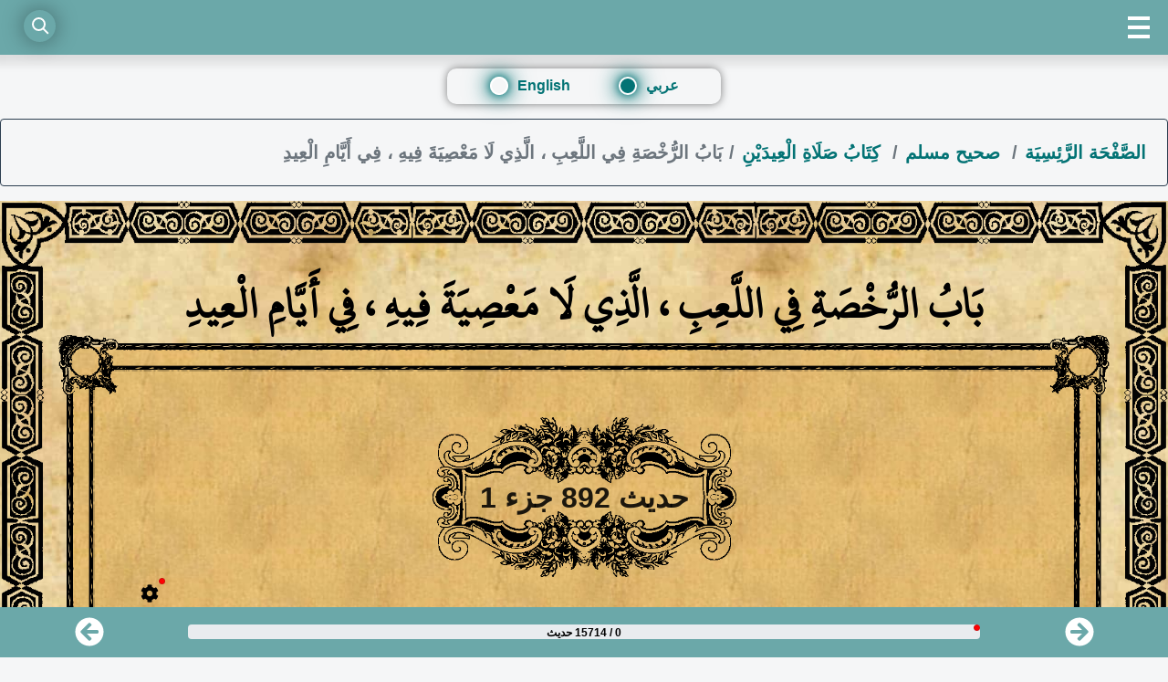

--- FILE ---
content_type: text/html; charset=utf-8
request_url: https://sounah.com/bab/4299/
body_size: 21839
content:
<!doctype html>
<html data-n-head-ssr lang="ar" dir="rtl" data-n-head="%7B%22lang%22:%7B%22ssr%22:%22ar%22%7D,%22dir%22:%7B%22ssr%22:%22rtl%22%7D%7D">
  <head >
    <title>صحيح مسلم : بَابُ الرُّخْصَةِ فِي اللَّعِبِ ، الَّذِي لَا مَعْصِيَةَ فِيهِ ، فِي أَيَّامِ الْعِيدِ </title><meta data-n-head="ssr" charset="utf-8"><meta data-n-head="ssr" name="viewport" content="width=device-width, initial-scale=1"><meta data-n-head="ssr" data-hid="charset" charset="utf-8"><meta data-n-head="ssr" data-hid="mobile-web-app-capable" name="mobile-web-app-capable" content="yes"><meta data-n-head="ssr" data-hid="apple-mobile-web-app-capable" name="apple-mobile-web-app-capable" content="yes"><meta data-n-head="ssr" data-hid="apple-mobile-web-app-status-bar-style" name="apple-mobile-web-app-status-bar-style" content="default"><meta data-n-head="ssr" data-hid="apple-mobile-web-app-title" name="apple-mobile-web-app-title" content="sounah.com"><meta data-n-head="ssr" data-hid="theme-color" name="theme-color" content="#6ba8a9"><meta data-n-head="ssr" data-hid="og:site_name" name="og:site_name" property="og:site_name" content="sounah.com"><meta data-n-head="ssr" data-hid="description" name="description" content="بَابُ الرُّخْصَةِ فِي اللَّعِبِ ، الَّذِي لَا مَعْصِيَةَ فِيهِ ، فِي أَيَّامِ الْعِيدِ : كِتَابُ صَلَاةِ الْعِيدَيْنِ : صحيح مسلم توضيح ، تفسير و شرح كتب احاديث الرسول محمد صلى الله عليه و سلم "><meta data-n-head="ssr" data-hid="og:title" property="og:title" content="صحيح مسلم : بَابُ الرُّخْصَةِ فِي اللَّعِبِ ، الَّذِي لَا مَعْصِيَةَ فِيهِ ، فِي أَيَّامِ الْعِيدِ"><meta data-n-head="ssr" data-hid="og:description" property="og:description" content="بَابُ الرُّخْصَةِ فِي اللَّعِبِ ، الَّذِي لَا مَعْصِيَةَ فِيهِ ، فِي أَيَّامِ الْعِيدِ : كِتَابُ صَلَاةِ الْعِيدَيْنِ : صحيح مسلم توضيح ، تفسير و شرح كتب احاديث الرسول محمد صلى الله عليه و سلم "><meta data-n-head="ssr" data-hid="og:image:secure_url" property="og:image:secure_url" content="https://sounah.com/og-icon1200.png"><meta data-n-head="ssr" data-hid="og:image:alt" property="og:image:alt" content="بَابُ الرُّخْصَةِ فِي اللَّعِبِ ، الَّذِي لَا مَعْصِيَةَ فِيهِ ، فِي أَيَّامِ الْعِيدِ : كِتَابُ صَلَاةِ الْعِيدَيْنِ : صحيح مسلم توضيح ، تفسير و شرح كتب احاديث الرسول محمد صلى الله عليه و سلم "><meta data-n-head="ssr" data-hid="t-type" name="twitter:card" content="summary_large_image"><meta data-n-head="ssr" data-hid="og-type" property="og:type" content="website"><link data-n-head="ssr" rel="icon" type="image/x-icon" href="/favicon.ico"><link data-n-head="ssr" data-hid="shortcut-icon" rel="shortcut icon" href="/_nuxt/icons/icon_64x64.ca1ef9.png"><link data-n-head="ssr" data-hid="apple-touch-icon" rel="apple-touch-icon" href="/_nuxt/icons/icon_512x512.ca1ef9.png" sizes="512x512"><link data-n-head="ssr" href="/_nuxt/icons/splash_iphonese_640x1136.ca1ef9.png" media="(device-width: 320px) and (device-height: 568px) and (-webkit-device-pixel-ratio: 2)" rel="apple-touch-startup-image" data-hid="apple-touch-startup-image-iphonese"><link data-n-head="ssr" href="/_nuxt/icons/splash_iphone6_50x1334.ca1ef9.png" media="(device-width: 375px) and (device-height: 667px) and (-webkit-device-pixel-ratio: 2)" rel="apple-touch-startup-image" data-hid="apple-touch-startup-image-iphone6"><link data-n-head="ssr" href="/_nuxt/icons/splash_iphoneplus_1080x1920.ca1ef9.png" media="(device-width: 621px) and (device-height: 1104px) and (-webkit-device-pixel-ratio: 3)" rel="apple-touch-startup-image" data-hid="apple-touch-startup-image-iphoneplus"><link data-n-head="ssr" href="/_nuxt/icons/splash_iphonex_1125x2436.ca1ef9.png" media="(device-width: 375px) and (device-height: 812px) and (-webkit-device-pixel-ratio: 3)" rel="apple-touch-startup-image" data-hid="apple-touch-startup-image-iphonex"><link data-n-head="ssr" href="/_nuxt/icons/splash_iphonexr_828x1792.ca1ef9.png" media="(device-width: 414px) and (device-height: 896px) and (-webkit-device-pixel-ratio: 2)" rel="apple-touch-startup-image" data-hid="apple-touch-startup-image-iphonexr"><link data-n-head="ssr" href="/_nuxt/icons/splash_iphonexsmax_1242x2688.ca1ef9.png" media="(device-width: 414px) and (device-height: 896px) and (-webkit-device-pixel-ratio: 3)" rel="apple-touch-startup-image" data-hid="apple-touch-startup-image-iphonexsmax"><link data-n-head="ssr" href="/_nuxt/icons/splash_ipad_1536x2048.ca1ef9.png" media="(device-width: 768px) and (device-height: 1024px) and (-webkit-device-pixel-ratio: 2)" rel="apple-touch-startup-image" data-hid="apple-touch-startup-image-ipad"><link data-n-head="ssr" media="(device-width: 834px) and (device-height: 1112px) and (-webkit-device-pixel-ratio: 2)" rel="apple-touch-startup-image" data-hid="apple-touch-startup-image-ipadpro1"><link data-n-head="ssr" media="(device-width: 834px) and (device-height: 1194px) and (-webkit-device-pixel-ratio: 2)" rel="apple-touch-startup-image" data-hid="apple-touch-startup-image-ipadpro2"><link data-n-head="ssr" media="(device-width: 1024px) and (device-height: 1366px) and (-webkit-device-pixel-ratio: 2)" rel="apple-touch-startup-image" data-hid="apple-touch-startup-image-ipadpro3"><link data-n-head="ssr" rel="manifest" href="/_nuxt/manifest.391e18ee.json" data-hid="manifest"><link data-n-head="ssr" rel="canonical" href="https://sounah.com/bab/4299/"><script data-n-head="ssr" type="application/ld+json">{"@context":"https://schema.org","name":"Breadcrumb list bab","@type":"BreadcrumbList","itemListElement":[{"@type":"ListItem","position":1,"name":"الصَّفْحَة الرَّئِسِيَة","item":"https://sounah.com"},{"@type":"ListItem","position":2,"name":"صحيح مسلم","item":"https://sounah.com/sahih/2/"},{"@type":"ListItem","position":3,"name":"كِتَابُ صَلَاةِ الْعِيدَيْنِ","item":"https://sounah.com/kitab/107/"},{"@type":"ListItem","position":4,"name":"بَابُ الرُّخْصَةِ فِي اللَّعِبِ ، الَّذِي لَا مَعْصِيَةَ فِيهِ ، فِي أَيَّامِ الْعِيدِ","item":"https://sounah.com/bab/4299/"}]}</script><link rel="preload" href="/_nuxt/e21ea6e.modern.js" as="script"><link rel="preload" href="/_nuxt/22500fd.modern.js" as="script"><link rel="preload" href="/_nuxt/2fc0c7f.modern.js" as="script"><link rel="preload" href="/_nuxt/e794d8a.modern.js" as="script"><link rel="preload" href="/_nuxt/fonts/uthman.befd5f1.woff2" as="font" type="font/woff2" crossorigin><link rel="preload" href="/_nuxt/1f5b806.modern.js" as="script"><link rel="preload" href="/_nuxt/e8565cf.modern.js" as="script"><style data-vue-ssr-id="cbcf0f42:0 cb959010:0 375fc1bf:0 953b7fda:0 02fd10a1:0 41609c13:0 3c6f814e:0 fe9ba42e:0 31dec84b:0 19ca1699:0 6faa6216:0 4bbed224:0 2d100b6c:0 7c1c6a8e:0 eed08324:0 65e30e64:0">*,:after,:before{box-sizing:border-box}html{font-family:sans-serif;line-height:1.15;-webkit-text-size-adjust:100%;-webkit-tap-highlight-color:rgba(0,0,0,0)}article,aside,figcaption,figure,footer,header,hgroup,main,nav,section{display:block}body{margin:0;font-size:1rem;font-weight:400;line-height:1.5;color:#212529;text-align:left}h1{margin-top:0;margin-bottom:.5rem}dl,ol,p,ul{margin-top:0;margin-bottom:1rem}ol ol,ol ul,ul ol,ul ul{margin-bottom:0}b,strong{font-weight:bolder}a{text-decoration:none}a:hover{text-decoration:underline}a:not([href]):not([class]),a:not([href]):not([class]):hover{color:inherit;text-decoration:none}svg{overflow:hidden;vertical-align:middle}label{display:inline-block;margin-bottom:.5rem}button{border-radius:0}button:focus:not(.focus-visible),button:focus:not(:focus-visible){outline:0}button,input,optgroup,select,textarea{margin:0;font-family:inherit;font-size:inherit;line-height:inherit}button,input{overflow:visible}button,select{text-transform:none}[role=button]{cursor:pointer}[type=button],[type=reset],[type=submit],button{-webkit-appearance:button;-moz-appearance:button;appearance:button}[type=button]:not(:disabled),[type=reset]:not(:disabled),[type=submit]:not(:disabled),button:not(:disabled){cursor:pointer}[type=button]::-moz-focus-inner,[type=reset]::-moz-focus-inner,[type=submit]::-moz-focus-inner,button::-moz-focus-inner{padding:0;border-style:none}input[type=checkbox],input[type=radio]{box-sizing:border-box;padding:0}textarea{overflow:auto;resize:vertical}[hidden]{display:none!important}.container,.container-fluid,.container-lg,.container-md,.container-sm,.container-xl{width:100%;padding-right:15px;padding-left:15px;margin-right:auto;margin-left:auto}@media (min-width:576px){.container,.container-sm{max-width:540px}}@media (min-width:768px){.container,.container-md,.container-sm{max-width:720px}}@media (min-width:992px){.container,.container-lg,.container-md,.container-sm{max-width:960px}}@media (min-width:1200px){.container,.container-lg,.container-md,.container-sm,.container-xl{max-width:1140px}}.row{display:flex;flex-wrap:wrap;margin-right:-15px;margin-left:-15px}.col,.col-2,.col-3,.col-6,.col-7,.col-8,.col-10,.col-11,.col-12,.col-auto,.col-lg,.col-lg-4,.col-lg-5,.col-lg-8,.col-lg-12,.col-lg-auto,.col-md,.col-md-3,.col-md-4,.col-md-6,.col-md-auto,.col-sm,.col-sm-1,.col-sm-2,.col-sm-3,.col-sm-4,.col-sm-5,.col-sm-6,.col-sm-7,.col-sm-8,.col-sm-9,.col-sm-10,.col-sm-11,.col-sm-12,.col-sm-auto,.col-xl,.col-xl-1,.col-xl-2,.col-xl-3,.col-xl-4,.col-xl-5,.col-xl-6,.col-xl-7,.col-xl-8,.col-xl-9,.col-xl-10,.col-xl-11,.col-xl-12,.col-xl-auto{position:relative;width:100%;padding-right:15px;padding-left:15px}.col{flex-basis:0;flex-grow:1;max-width:100%}.col-auto{flex:0 0 auto;width:auto;max-width:100%}.col-2{flex:0 0 16.66667%;max-width:16.66667%}.col-3{flex:0 0 25%;max-width:25%}.col-6{flex:0 0 50%;max-width:50%}.col-7{flex:0 0 58.33333%;max-width:58.33333%}.col-8{flex:0 0 66.66667%;max-width:66.66667%}.col-10{flex:0 0 83.33333%;max-width:83.33333%}.col-11{flex:0 0 91.66667%;max-width:91.66667%}.col-12{flex:0 0 100%;max-width:100%}@media (min-width:768px){.col-md{flex-basis:0;flex-grow:1;max-width:100%}.row-cols-md-1>*{flex:0 0 100%;max-width:100%}.row-cols-md-2>*{flex:0 0 50%;max-width:50%}.row-cols-md-3>*{flex:0 0 33.33333%;max-width:33.33333%}.row-cols-md-4>*{flex:0 0 25%;max-width:25%}.row-cols-md-5>*{flex:0 0 20%;max-width:20%}.row-cols-md-6>*{flex:0 0 16.66667%;max-width:16.66667%}.col-md-auto{flex:0 0 auto;width:auto;max-width:100%}.col-md-3{flex:0 0 25%;max-width:25%}.col-md-4{flex:0 0 33.33333%;max-width:33.33333%}.col-md-6{flex:0 0 50%;max-width:50%}}@media (min-width:992px){.col-lg{flex-basis:0;flex-grow:1;max-width:100%}.row-cols-lg-1>*{flex:0 0 100%;max-width:100%}.row-cols-lg-2>*{flex:0 0 50%;max-width:50%}.row-cols-lg-3>*{flex:0 0 33.33333%;max-width:33.33333%}.row-cols-lg-4>*{flex:0 0 25%;max-width:25%}.row-cols-lg-5>*{flex:0 0 20%;max-width:20%}.row-cols-lg-6>*{flex:0 0 16.66667%;max-width:16.66667%}.col-lg-auto{flex:0 0 auto;width:auto;max-width:100%}.col-lg-4{flex:0 0 33.33333%;max-width:33.33333%}.col-lg-5{flex:0 0 41.66667%;max-width:41.66667%}.col-lg-8{flex:0 0 66.66667%;max-width:66.66667%}.col-lg-12{flex:0 0 100%;max-width:100%}}.d-flex{display:flex!important}.flex-column{flex-direction:column!important}.flex-wrap{flex-wrap:wrap!important}.m-0{margin:0!important}.mt-0,.my-0{margin-top:0!important}.mr-0,.mx-0{margin-right:0!important}.mb-0,.my-0{margin-bottom:0!important}.ml-0,.mx-0{margin-left:0!important}.m-1{margin:.25rem!important}.mt-1,.my-1{margin-top:.25rem!important}.mr-1,.mx-1{margin-right:.25rem!important}.mb-1,.my-1{margin-bottom:.25rem!important}.ml-1,.mx-1{margin-left:.25rem!important}.m-2{margin:.5rem!important}.mt-2,.my-2{margin-top:.5rem!important}.mr-2,.mx-2{margin-right:.5rem!important}.mb-2,.my-2{margin-bottom:.5rem!important}.ml-2,.mx-2{margin-left:.5rem!important}.m-3{margin:1rem!important}.mt-3,.my-3{margin-top:1rem!important}.mr-3,.mx-3{margin-right:1rem!important}.mb-3,.my-3{margin-bottom:1rem!important}.ml-3,.mx-3{margin-left:1rem!important}.m-4{margin:1.5rem!important}.mt-4,.my-4{margin-top:1.5rem!important}.mr-4,.mx-4{margin-right:1.5rem!important}.mb-4,.my-4{margin-bottom:1.5rem!important}.ml-4,.mx-4{margin-left:1.5rem!important}.m-5{margin:3rem!important}.mt-5,.my-5{margin-top:3rem!important}.mr-5,.mx-5{margin-right:3rem!important}.mb-5,.my-5{margin-bottom:3rem!important}.ml-5,.mx-5{margin-left:3rem!important}.p-0{padding:0!important}.pt-0,.py-0{padding-top:0!important}.pr-0,.px-0{padding-right:0!important}.pb-0,.py-0{padding-bottom:0!important}.pl-0,.px-0{padding-left:0!important}.p-1{padding:.25rem!important}.pt-1,.py-1{padding-top:.25rem!important}.pr-1,.px-1{padding-right:.25rem!important}.pb-1,.py-1{padding-bottom:.25rem!important}.pl-1,.px-1{padding-left:.25rem!important}.p-2{padding:.5rem!important}.pt-2,.py-2{padding-top:.5rem!important}.pr-2,.px-2{padding-right:.5rem!important}.pb-2,.py-2{padding-bottom:.5rem!important}.pl-2,.px-2{padding-left:.5rem!important}.p-3{padding:1rem!important}.pt-3,.py-3{padding-top:1rem!important}.pr-3,.px-3{padding-right:1rem!important}.pb-3,.py-3{padding-bottom:1rem!important}.pl-3,.px-3{padding-left:1rem!important}.p-4{padding:1.5rem!important}.pt-4,.py-4{padding-top:1.5rem!important}.pr-4,.px-4{padding-right:1.5rem!important}.pb-4,.py-4{padding-bottom:1.5rem!important}.pl-4,.px-4{padding-left:1.5rem!important}.p-5{padding:3rem!important}.pt-5,.py-5{padding-top:3rem!important}.pt-6{padding-top:75px}.pr-5,.px-5{padding-right:3rem!important}.pb-5,.py-5{padding-bottom:3rem!important}.pl-5,.px-5{padding-left:3rem!important}.m-n1{margin:-.25rem!important}.mt-n1,.my-n1{margin-top:-.25rem!important}.mr-n1,.mx-n1{margin-right:-.25rem!important}.mb-n1,.my-n1{margin-bottom:-.25rem!important}.ml-n1,.mx-n1{margin-left:-.25rem!important}.m-n2{margin:-.5rem!important}.mt-n2,.my-n2{margin-top:-.5rem!important}.mr-n2,.mx-n2{margin-right:-.5rem!important}.mb-n2,.my-n2{margin-bottom:-.5rem!important}.ml-n2,.mx-n2{margin-left:-.5rem!important}.m-n3{margin:-1rem!important}.mt-n3,.my-n3{margin-top:-1rem!important}.mr-n3,.mx-n3{margin-right:-1rem!important}.mb-n3,.my-n3{margin-bottom:-1rem!important}.ml-n3,.mx-n3{margin-left:-1rem!important}.m-n4{margin:-1.5rem!important}.mt-n4,.my-n4{margin-top:-1.5rem!important}.mr-n4,.mx-n4{margin-right:-1.5rem!important}.mb-n4,.my-n4{margin-bottom:-1.5rem!important}.ml-n4,.mx-n4{margin-left:-1.5rem!important}.m-n5{margin:-3rem!important}.mt-n5,.my-n5{margin-top:-3rem!important}.mr-n5,.mx-n5{margin-right:-3rem!important}.mb-n5,.my-n5{margin-bottom:-3rem!important}.ml-n5,.mx-n5{margin-left:-3rem!important}.m-auto{margin:auto!important}.mt-auto,.my-auto{margin-top:auto!important}.mr-auto,.mx-auto{margin-right:auto!important}.mb-auto,.my-auto{margin-bottom:auto!important}.ml-auto,.mx-auto{margin-left:auto!important}.text-justify{text-align:justify!important}.text-left{text-align:left!important}.text-right{text-align:right!important}.text-center{text-align:center!important}@font-face{font-family:"Uthman";src:url(/_nuxt/fonts/uthman.befd5f1.woff2) format("woff2");font-display:swap}h2,h3,h4,h5,h6{margin:0;padding:0;border:0;outline:0;font-weight:inherit;font-style:inherit;font-size:100%;font-family:inherit;vertical-align:baseline}body,html{height:100%;margin:0;background-color:#f5f6f7;overflow-x:hidden;scroll-behavior:smooth}[type=button]:not(:disabled),[type=reset]:not(:disabled),[type=submit]:not(:disabled),button:not(:disabled){font-size:20px;font-weight:700}.global-theme{background-color:#f5f6f7}a,a:active,a:focus,a:hover{color:#fff;font-weight:700}::-webkit-scrollbar{width:10px}::-webkit-scrollbar-track{background:transparent}::-webkit-scrollbar-thumb{background:#888;border-radius:10px}::-webkit-scrollbar-thumb:hover{background:#555}.middle-center{display:flex;justify-content:center;align-items:center}.popover__title{text-decoration:none;color:#1d4d4f;font-weight:700;text-align:center}.switch-color .popover__title{color:#fff;text-decoration:underline}.switch-color .extra .popover__title{color:#fff;text-decoration:none}.switch-color .extra .prophet-words{color:#fff}.switch-color .extra{color:hsla(0,0%,100%,.85882)}.prophet-words{text-shadow:0 .5px 0 #000}.switch-color .prophet-words{color:#fff9ad}.switch-color .prophet-words .popover__title{color:#fff9ad;text-decoration:underline}.extra .prophet-words{text-shadow:0 .5px 0 rgba(15,64,82,.6)}.popover__wrapper{position:relative;display:inline-block;cursor:pointer}.popover__content{opacity:0;visibility:hidden;position:absolute;left:0;transform:translateY(10px);background:url(/_nuxt/img/main-bg.789b105.jpg);padding:0;box-shadow:0 2px 5px 0 rgba(161,61,61,.26);min-width:0;max-width:700px;width:-moz-max-content;width:max-content;border:44px solid;border-top:15px solid;-o-border-image:url(/_nuxt/img/border5.3f94153.png) 190;border-image:url(/_nuxt/img/border5.3f94153.png) 190;border-image-outset:13px 30px;border-image-width:84px;border-image-repeat:repeat;margin-top:5px;display:block}.popover__wrapper:hover .popover__content{z-index:99999;opacity:1;visibility:visible;transform:translate(0);transition:all .5s cubic-bezier(.75,-.02,.2,.97);border-radius:10px}.popover__words{display:block;color:#1d4d4f;font-weight:700;text-align:center}.popover__message{text-align:justify;color:#000;text-shadow:none;font-size:80%}.popover__wrapper a:hover{text-decoration:underline}.masdar,.masdar .popover__title{color:rgba(0,0,0,.3);font-size:80%;margin-bottom:0;text-align:right;text-shadow:none;display:block}.masdar .popover__title{color:rgba(80,83,86,.65098)}.switch-color .masdar{color:hsla(0,0%,100%,.85882)}.switch-color .masdar .popover__title{color:#fff;text-decoration:underline}:focus{outline:none}.extra{color:rgba(15,64,82,.6);text-shadow:none;font-size:80%}.extra .popover__title{text-decoration:underline}.global-size{font-size:22px}.noselect{-moz-user-select:none;-webkit-user-select:none;user-select:none}.masdar.my-4{margin-bottom:0!important}@media (max-width:767px){.global-size{font-size:16px}.masdar,.masdar .popover__message,.masdar .popover__title{font-size:89%}::-webkit-scrollbar{width:0}.popover__content{border:18px solid;-o-border-image:url(/_nuxt/img/border5.3f94153.png) 190;border-image:url(/_nuxt/img/border5.3f94153.png) 190;border-image-outset:7px 16px;border-image-width:48px;border-image-repeat:repeat;margin-top:5px}}.grecaptcha-badge{display:none!important}.svg-inline--fa,svg:not(:root).svg-inline--fa{overflow:visible}.svg-inline--fa{display:inline-block;font-size:inherit;height:1em;vertical-align:-.125em}.svg-inline--fa.fa-w-16{width:1em}.fa-1x{font-size:1em}:root .safari_only,_::-webkit-full-page-media,_:future{font-family:"Uthman"}@media not all and (min-resolution:0.001dpcm){@supports (-webkit-appearance:none){.noselect{-moz-user-select:inherit;-webkit-user-select:inherit;user-select:inherit}.popover__message{text-align:right}.popover__content{min-width:260px}}}.p-relative{margin-left:5px}.discover,.p-relative{position:relative}.p-absolute{width:7px;position:absolute}svg{vertical-align:top}
.nuxt-progress{position:fixed;top:0;left:0;right:0;height:7px;width:0;opacity:1;transition:width .1s,opacity .4s;background-color:#fff9ad;z-index:999999}.nuxt-progress.nuxt-progress-notransition{transition:none}.nuxt-progress-failed{background-color:red}
#app{font-family:Avenir,Helvetica,Arial,sans-serif;-webkit-font-smoothing:antialiased;-moz-osx-font-smoothing:grayscale;text-align:center;color:#2c3e50}.link-color{color:#fff}.notification-image{vertical-align:top;background-image:url([data-uri]);height:7px;background-size:contain;background-repeat:no-repeat;display:inline-block;width:7px}
.active[data-v-73fee45a]{height:100%}.mobile-container[data-v-73fee45a]{border-bottom-width:80px;box-shadow:0 0 10px 10px rgba(0,0,0,.1);display:inline-block;position:absolute;width:100%;top:0;left:0;right:0;z-index:1039}.content[data-v-73fee45a]{display:block;height:100%;overflow-x:hidden;overflow-y:scroll;width:100%}.content nav[data-v-73fee45a]{background:#6ba8a9;height:60px;position:relative}input[type=checkbox][data-v-73fee45a]{position:absolute;opacity:0;visibility:hidden}input[type=checkbox]:checked+.menu-label[data-v-73fee45a]{border:4px solid #fff;border-radius:50%;height:28px;top:16px;right:18px;width:28px;transform:rotate(-135deg)}input[type=checkbox]:checked+.menu-label[data-v-73fee45a]:before{background:#fff;top:8px;left:4px;width:12px}input[type=checkbox]:checked+.menu-label[data-v-73fee45a]:after{background:#fff;opacity:1;top:8px;left:4px;visibility:visible;width:12px}input[type=checkbox]:checked+.menu-label[data-v-73fee45a]:hover{border-color:#f0f8ff}input[type=checkbox]:checked+.menu-label[data-v-73fee45a]:hover:after,input[type=checkbox]:checked+.menu-label[data-v-73fee45a]:hover:before{background:#f0f8ff}.menu-label[data-v-73fee45a]{background:none transparent;border-left:4px solid #fff;border-right:4px solid #fff;border-color:#fff transparent;border-style:solid;border-width:4px 0;cursor:pointer;display:block;height:24px;position:absolute;top:18px;right:20px;width:24px;transition:all .2s}.menu-label[data-v-73fee45a]:before{width:24px}.menu-label[data-v-73fee45a]:after,.menu-label[data-v-73fee45a]:before{background:#fff;content:"";height:4px;left:0;position:absolute;top:6px;transition:all .2s}.menu-label[data-v-73fee45a]:after{opacity:0;visibility:hidden;width:100%;transform:rotate(90deg)}.navbar--hidden[data-v-73fee45a]{box-shadow:none;transform:translate3d(0,-100%,0)}
.search-container[data-v-ca3282dc]{position:absolute;margin:auto;top:10px;left:0;right:auto;bottom:auto;width:90vw;font-size:18px;z-index:1040;height:36px;font-size:20px;font-family:cursive}.search-container .search[data-v-ca3282dc]{position:absolute;margin:auto;top:0;right:auto;left:2vw;bottom:0;width:35px;height:35px;background:inherit;border-radius:50%;transition:all .3s;z-index:4;box-shadow:0 0 25px 0 rgba(0,0,0,.4)}.search-container .search[data-v-ca3282dc]:hover{cursor:pointer}.search-container .search[data-v-ca3282dc]:before{top:12px;left:13px;width:8px;height:2px;background:#fff;transform:rotate(45deg)}.search-container .search[data-v-ca3282dc]:after,.search-container .search[data-v-ca3282dc]:before{content:"";position:absolute;margin:auto;right:0;bottom:0;transition:all .3s}.search-container .search[data-v-ca3282dc]:after{top:-3px;left:-1px;width:15px;height:15px;border-radius:50%;border:2px solid #fff}.search-container input[data-v-ca3282dc]{position:absolute;margin:auto auto auto 0;top:0;right:0;bottom:0;left:0;width:90%;height:34px;outline:none;border:none;background:#f5f6f7;color:#000;text-shadow:0 0 10px #f5f6f7;padding:0 60px 0 20px;border-radius:30px;box-shadow:0 0 25px 0 #f5f6f7,0 20px 25px 0 rgba(0,0,0,.2);transition:all .3s;opacity:0;z-index:5;font-weight:bolder;direction:rtl}.search-container input[data-v-ca3282dc]:hover{cursor:pointer}.search-container input[data-v-ca3282dc]:focus{width:90%;opacity:1;cursor:text;margin-left:auto}.search-container input:focus~.search[data-v-ca3282dc]{right:5vw;left:auto;background:#6ba8a9;z-index:6}.search-container input:focus~.search[data-v-ca3282dc]:before{top:0;left:0;width:25px}.search-container input:focus~.search[data-v-ca3282dc]:after{top:0;left:0;width:25px;height:2px;border:none;background:#fff;border-radius:0;transform:rotate(-45deg)}.search-container input[data-v-ca3282dc]::-moz-placeholder{color:#000;opacity:.5;font-weight:bolder}.search-container input[data-v-ca3282dc]::placeholder{color:#000;opacity:.5;font-weight:bolder}.label-search[data-v-ca3282dc]{position:absolute;top:-60px}.fa-c15[data-v-ca3282dc]{font-size:1.5em}
a[data-v-15720685],a[data-v-15720685]:active,a[data-v-15720685]:focus,a[data-v-15720685]:hover{color:#037375;font-weight:700;margin:auto}.container[data-v-15720685]{display:flex;justify-content:center;align-items:center}.card[data-v-15720685]{width:300px;background-color:transparent;box-shadow:0 0 10px rgba(0,0,0,.5);border-radius:10px;padding:7px 20px 0}.title[data-v-15720685]{color:#000;text-align:center;margin-bottom:20px}.radio-group[data-v-15720685]{display:flex;flex-direction:row;grid-gap:10px;gap:10px}input[type=radio][data-v-15720685]{display:none}label[data-v-15720685]{position:relative;padding-left:30px;color:#037375;cursor:pointer;transition:color .3s}label[data-v-15720685]:before{content:"";position:absolute;top:50%;left:0;transform:translateY(-50%);width:20px;height:20px;border-radius:50%;background-color:transparent;border:2px solid #fff;transition:background-color .3s;box-shadow:0 0 10px #037375,0 0 20px #037375,0 0 30px #037375}label.selected-lang[data-v-15720685]:before{background-color:#fff}label.selected-lang[data-v-15720685]{color:#037375}label.selected-lang[data-v-15720685]:before{box-shadow:0 0 10px #037375;box-shadow:0 0 10px #037375,0 0 20px #037375,0 0 30px #037375;background-color:#037375}@media (max-width:480px){.card[data-v-15720685]{width:90%}}
.bab-title .popover__message[data-v-0cefcf8f]{font-size:20px}.bab-title[data-v-0cefcf8f]{font-size:50px;font-family:Uthman}@media (max-width:767px){.bab-title .popover__message[data-v-0cefcf8f]{font-size:15px}.bab-title[data-v-0cefcf8f]{font-size:35px;font-family:Uthman}}.disabled[data-v-0cefcf8f]{color:#d3d3d3;pointer-events:none}.bab-theme[data-v-0cefcf8f]{background:url(/_nuxt/img/main-bg.789b105.jpg);color:#000;font-size:50px;font-weight:700;min-height:200px;border:6vw solid;-o-border-image:url(/_nuxt/img/border10.0187746.webp) 95;border-image:url(/_nuxt/img/border10.0187746.webp) 95;border-image-outset:1px;border-image-repeat:round;margin:1rem auto 32px}[data-v-0cefcf8f] .bab-title .popover__title{font-size:inherit}.prev-next[data-v-0cefcf8f]{position:sticky;width:100%;margin:auto;top:63px;font-size:25px}.container-prev[data-v-0cefcf8f]{text-align:right}.container-next[data-v-0cefcf8f]{text-align:left}a.disabled[data-v-0cefcf8f]{pointer-events:none;opacity:.5}@media screen and (-ms-high-contrast:active),screen and (-ms-high-contrast:none){.bab-theme[data-v-0cefcf8f]{background:url(/_nuxt/img/main-bg.789b105.jpg);-o-border-image:url(/_nuxt/img/border10.1ffb3a1.png) 190;border-image:url(/_nuxt/img/border10.1ffb3a1.png) 190}}@media not all and (min-resolution:0.001dpcm){@supports (-webkit-appearance:none) and (stroke-color:transparent){.bab-theme[data-v-0cefcf8f]{background:url(/_nuxt/img/main-bg.789b105.jpg);-o-border-image:url(/_nuxt/img/border10.1ffb3a1.png) 190;border-image:url(/_nuxt/img/border10.1ffb3a1.png) 190}}}:root .bab-theme[data-v-0cefcf8f],_[data-v-0cefcf8f]::-webkit-full-page-media,_[data-v-0cefcf8f]:future{border-image:url(/_nuxt/img/border10.1ffb3a1.png) 190;border-image-repeat:repeat}html:lang(en) .bab-title[data-v-0cefcf8f],html:lang(fr) .bab-title[data-v-0cefcf8f]{font-family:inherit;font-size:28px}
.left-lang *[data-v-3c69e19c]{text-align:left}.breadcrumb[data-v-3c69e19c]{display:flex;flex-wrap:wrap;padding:.75rem 1rem;margin-bottom:1rem;list-style:none;background-color:#e9ecef;border-radius:.25rem}.breadcrumb-item+.breadcrumb-item[data-v-3c69e19c]{padding-left:.5rem}.breadcrumb-item+.breadcrumb-item[data-v-3c69e19c]:before{float:revert;padding-right:.5rem;color:#6c757d;content:"/"}.breadcrumb-item+.breadcrumb-item[data-v-3c69e19c]:hover:before{text-decoration:underline;text-decoration:none}.breadcrumb-item.active[data-v-3c69e19c]{color:#6c757d}.breadcrumb-item[data-v-3c69e19c]{font-size:20px;font-weight:700;padding-left:0;padding-top:9px;padding-bottom:9px}.left-lang .breadcrumb-item[data-v-3c69e19c]{font-size:16px;font-family:Avenir,Helvetica,Arial,sans-serif}.custom-bread[data-v-3c69e19c]{background:transparent;border:1px solid;text-align:right}.breadcrumb-item a[data-v-3c69e19c]{padding-right:7px;color:#037375;padding-top:11px;padding-bottom:10px}.breadcrumb-item span[data-v-3c69e19c]{padding-right:7px}.breadcrumb-item span[data-v-3c69e19c],[data-v-3c69e19c] .breadcrumb-item+.breadcrumb-item:before{padding-top:9px;padding-bottom:9px}[data-v-3c69e19c] .breadcrumb-item+.breadcrumb-item{padding-left:0}
html:lang(en) h1[data-v-003834be],html:lang(en) h2[data-v-003834be],html:lang(fr) h1[data-v-003834be],html:lang(fr) h2[data-v-003834be]{font-size:21px}[data-v-003834be].discovred .redBull{display:none}.hadith-theme[data-v-003834be]{border:6vw solid;background:url(/_nuxt/img/seamless-bg-card.9ee0dc7.jpg);-o-border-image:url(/_nuxt/img/border1.cb9ebc7.webp) 120;border-image:url(/_nuxt/img/border1.cb9ebc7.webp) 120;margin-bottom:50px;border-image-outset:1vw;color:rgba(0,0,0,.87843);font-size:25px;font-weight:700}.readed-border-image[data-v-003834be]{-o-border-image:url(/_nuxt/img/border1-readed.ac2e1d0.png) 120;border-image:url(/_nuxt/img/border1-readed.ac2e1d0.png) 120;border-image-outset:1vw}a[data-v-003834be],a[data-v-003834be]:active,a[data-v-003834be]:focus,a[data-v-003834be]:hover{color:#1d4d4f}[data-v-003834be] [type=button]:not(:disabled),[data-v-003834be] [type=reset]:not(:disabled),[data-v-003834be] [type=submit]:not(:disabled),[data-v-003834be] button:not(:disabled){font-size:26px}.popover[data-v-003834be]{text-align:justify}.numero-bab-hadith[data-v-003834be],.numero-hadith[data-v-003834be]{background:url(/_nuxt/img/border2-optimized.7325b0c.webp);background-size:100% 175px;text-align:center;min-height:176px;background-repeat:no-repeat;font-size:32px;min-width:333px}.numero-bab-hadith[data-v-003834be]:active,.numero-bab-hadith[data-v-003834be]:hover,.numero-hadith-readed[data-v-003834be]{background:url(/_nuxt/img/border2-hover.05244c6.png);background-repeat:no-repeat;background-size:100% 175px}[data-v-003834be] button.report-error{font-size:15px;background:none;border-radius:20px;outline:none;max-width:120px;height:25px}[data-v-003834be] button.tachkil{font-size:24px;background:none;border-radius:10px;outline:none;min-width:120px;height:38px;color:#fff9ad;margin:0 20px 0 0}[data-v-003834be] button.resizing{font-size:10px;background:none;border-radius:41px;outline:none;min-width:19px;height:17px;color:#000;padding:0;vertical-align:text-top;margin:1px 0 0;background:#fff8dc}.container-report[data-v-003834be]{margin-top:13px}.chourouh[data-v-003834be]{width:100%}@media (max-width:767px){.settings-config[data-v-003834be]{min-height:47px}.close.fa-color[data-v-003834be]:hover{color:#d62222}.numero-bab-hadith[data-v-003834be],.numero-hadith[data-v-003834be]{min-width:auto;max-width:270px;font-size:24px;padding:0;background-size:100% 145px;min-height:155px;background-position-y:6px}.numero-bab-hadith[data-v-003834be]:active,.numero-bab-hadith[data-v-003834be]:hover,.numero-hadith-readed[data-v-003834be]{background:url(/_nuxt/img/border2-hover.05244c6.png);background-repeat:no-repeat;background-size:100% 145px;background-position-y:6px}.hadith-theme[data-v-003834be]{text-align:justify;border-image-width:30px;word-spacing:-1.5px}.hadith-theme[data-v-003834be],[data-v-003834be] [type=button]:not(:disabled),[data-v-003834be] [type=reset]:not(:disabled),[data-v-003834be] [type=submit]:not(:disabled),[data-v-003834be] button:not(:disabled){font-size:20px}[data-v-003834be] button.report-error{font-size:12px;max-width:120px}[data-v-003834be] button.resizing{font-size:12px}}@media screen and (-ms-high-contrast:active),screen and (-ms-high-contrast:none){.hadith-theme[data-v-003834be]{border-image-width:6vw;border-width:0;padding:6vw!important;word-spacing:-1.5px}[data-v-003834be] .popover__content{display:block;background:url(/_nuxt/img/main-bg.789b105.jpg)!important}}[data-v-003834be] .custom-control-input:checked~.custom-control-label:before{color:#fff;border-color:#6ba8a9;background-color:#6ba8a9}.like-button[data-v-003834be]{vertical-align:-21px;cursor:pointer}.like-text[data-v-003834be]{font-size:29px;transform:translate(24px,5px) rotate(67deg)}.likes-number[data-v-003834be]{font-family:monospace;font-size:13px;color:#fff9ad;border-color:rgba(40,167,69,0);margin:0;padding:0;background-color:rgba(40,167,69,0);box-shadow:0 0 0 .2rem rgba(0,123,255,0);font-weight:700;text-shadow:0 .5px 0 #000}@media not all and (min-resolution:0.001dpcm){@supports (-webkit-appearance:none) and (stroke-color:transparent){.hadith-theme[data-v-003834be]{background:url(/_nuxt/img/seamless-bg-card.9ee0dc7.jpg);-o-border-image:url(/_nuxt/img/border1.7d0db8e.png) 120;border-image:url(/_nuxt/img/border1.7d0db8e.png) 120}}}:root .hadith-theme[data-v-003834be],_[data-v-003834be]::-webkit-full-page-media,_[data-v-003834be]:future{background:url(/_nuxt/img/seamless-bg-card.9ee0dc7.jpg);border-image:url(/_nuxt/img/border1.7d0db8e.png) 120}:root .likes-number[data-v-003834be],_[data-v-003834be]::-webkit-full-page-media,_[data-v-003834be]:future{border-color:none;box-shadow:none}:root .numero-bab-hadith[data-v-003834be],:root .numero-hadith[data-v-003834be],_[data-v-003834be]::-webkit-full-page-media,_[data-v-003834be]:future{background:url(/_nuxt/img/border2-optimized.7dd5984.png);background-size:100% 175px;text-align:center;min-height:176px;background-repeat:no-repeat;font-size:32px;min-width:333px}:root .numero-hadith-readed[data-v-003834be],_[data-v-003834be]::-webkit-full-page-media,_[data-v-003834be]:future{background:url(/_nuxt/img/border2-hover.05244c6.png);background-repeat:no-repeat;background-size:100% 175px}:root h1[data-v-003834be],:root h2[data-v-003834be],_[data-v-003834be]::-webkit-full-page-media,_[data-v-003834be]:future{font-size:90%}@media (max-width:767px){:root .numero-bab-hadith[data-v-003834be],:root .numero-hadith[data-v-003834be],_[data-v-003834be]::-webkit-full-page-media,_[data-v-003834be]:future{min-width:auto;max-width:270px;font-size:24px;padding:0;background-size:100% 145px;min-height:155px;background-position-y:6px}:root .numero-hadith-readed[data-v-003834be],_[data-v-003834be]::-webkit-full-page-media,_[data-v-003834be]:future{background:url(/_nuxt/img/border2-hover.05244c6.png);background-repeat:no-repeat;background-size:100% 145px;background-position-y:6px}.like-text[data-v-003834be]{font-size:23px;transform:translate(26px,5px) rotate(67deg)}:root .like-text[data-v-003834be],_[data-v-003834be]::-webkit-full-page-media,_[data-v-003834be]:future{font-size:29px;transform:translate(26px,5px) rotate(71deg)}}
.like-button[data-v-451c0c46]{vertical-align:-21px;cursor:pointer}.color-path-1[data-v-451c0c46]{fill:#fff9ad}.color-path-2[data-v-451c0c46]{fill:rgba(0,0,0,.32941)}.color-text-path[data-v-451c0c46]{fill:#000}.liked .color-path-1[data-v-451c0c46]{fill:#c03a2b}.liked .color-path-2[data-v-451c0c46]{fill:#ed7161}.liked .color-text-path[data-v-451c0c46]{fill:#fff9ad}.like-text[data-v-451c0c46]{font-size:29px;transform:translate(24px,5px) rotate(67deg)}@media (max-width:767px){.like-text[data-v-451c0c46]{font-size:23px;transform:translate(26px,5px) rotate(67deg)}:root .like-text[data-v-451c0c46],_[data-v-451c0c46]::-webkit-full-page-media,_[data-v-451c0c46]:future{font-size:29px;transform:translate(26px,5px) rotate(71deg)}}
[data-v-240fb58a].discovred .redBull{display:none}.switch-color[data-v-240fb58a]{color:#fff;text-shadow:0 .5px 0 #000}.switch-color.hadith-content[data-v-240fb58a]{background:rgba(0,0,0,.3098)}.hadith-content[data-v-240fb58a],.switch-color.hadith-content[data-v-240fb58a]{border-radius:10px;padding:10px}.hadith-theme p[data-v-240fb58a]{font-family:Uthman}:root .safari_only[data-v-240fb58a],_[data-v-240fb58a]::-webkit-full-page-media,_[data-v-240fb58a]:future{font-family:"Uthman";align-items:center;justify-content:center}.lang-en[data-v-240fb58a],.lang-fr[data-v-240fb58a]{direction:ltr;word-spacing:normal;border:1px solid;border-radius:3px;margin-bottom:12px;padding-top:12px;padding-left:5px;padding-right:5px}.lang-fr[data-v-240fb58a]:before{content:"Français"}.lang-en[data-v-240fb58a]:before,.lang-fr[data-v-240fb58a]:before{font-size:13px;background-color:#6ba8a9;color:#fff;border-radius:5px;padding-left:4px;padding-right:4px}.lang-en[data-v-240fb58a]:before{content:"English"}.lang-ar[data-v-240fb58a]:before{content:"عربي";font-size:13px;background-color:#6ba8a9;color:#fff;border-radius:5px;padding-left:4px;padding-right:4px}.lang-ar[data-v-240fb58a]{direction:rtl;border:1px solid;border-radius:3px;margin-bottom:12px;padding-top:12px;padding-left:5px;padding-right:5px}.lang-en p[data-v-240fb58a],.lang-fr p[data-v-240fb58a]{font-family:Avenir,Helvetica,Arial,sans-serif}.lang-ar p[data-v-240fb58a]{font-family:Uthman}
.extended-source[data-v-275fdb22]{width:17px;right:-5px;vertical-align:-8px;position:relative;color:#000}.pr-10[data-v-275fdb22]{padding-right:7px}.hadith-theme .source[data-v-275fdb22]{font-family:Uthman}.source[data-v-275fdb22]{margin-bottom:1.5rem!important}.btn-outline-primary[data-v-275fdb22],.btn-outline-primary[data-v-275fdb22]:active,.btn-outline-primary[data-v-275fdb22]:focus,.btn-outline-primary[data-v-275fdb22]:hover,.btn-outline-primary[data-v-275fdb22]:not(:disabled):not(.disabled):active,.btn-outline-primary[data-v-275fdb22]:not(:disabled):not(.disabled):active:focus,.btn-outline-primary[data-v-275fdb22]:visited,.btn-outline-primary[focus-within][data-v-275fdb22]{color:#fff9ad;border-color:rgba(40,167,69,0);margin:0;padding:0;background-color:rgba(40,167,69,0);box-shadow:0 0 0 .2rem rgba(0,123,255,0);font-weight:700;text-align:right;text-shadow:0 .5px 0 #000}.btn-outline-primary[data-v-275fdb22],.btn-outline-primary[data-v-275fdb22]:active,.btn-outline-primary[data-v-275fdb22]:focus,.btn-outline-primary[data-v-275fdb22]:focus-within,.btn-outline-primary[data-v-275fdb22]:hover,.btn-outline-primary[data-v-275fdb22]:not(:disabled):not(.disabled):active,.btn-outline-primary[data-v-275fdb22]:not(:disabled):not(.disabled):active:focus,.btn-outline-primary[data-v-275fdb22]:visited{color:#fff9ad;border-color:rgba(40,167,69,0);margin:0;padding:0;background-color:rgba(40,167,69,0);box-shadow:0 0 0 .2rem rgba(0,123,255,0);font-weight:700;text-align:right;text-shadow:0 .5px 0 #000}p[data-v-275fdb22]{border-color:rgba(40,167,69,0);margin:0;padding:0;background-color:rgba(40,167,69,0);box-shadow:0 0 0 .2rem rgba(0,123,255,0);font-weight:700;text-shadow:0 .5px 0 #000}.switch-color.btn-outline-primary[data-v-275fdb22],.switch-color.btn-outline-primary[data-v-275fdb22]:active,.switch-color.btn-outline-primary[data-v-275fdb22]:focus,.switch-color.btn-outline-primary[data-v-275fdb22]:hover,.switch-color.btn-outline-primary[data-v-275fdb22]:not(:disabled):not(.disabled):active,.switch-color.btn-outline-primary[data-v-275fdb22]:not(:disabled):not(.disabled):active:focus,.switch-color.btn-outline-primary[data-v-275fdb22]:visited,.switch-color.btn-outline-primary[focus-within][data-v-275fdb22],p[data-v-275fdb22]{color:#fff9ad}.switch-color.btn-outline-primary[data-v-275fdb22],.switch-color.btn-outline-primary[data-v-275fdb22]:active,.switch-color.btn-outline-primary[data-v-275fdb22]:focus,.switch-color.btn-outline-primary[data-v-275fdb22]:focus-within,.switch-color.btn-outline-primary[data-v-275fdb22]:hover,.switch-color.btn-outline-primary[data-v-275fdb22]:not(:disabled):not(.disabled):active,.switch-color.btn-outline-primary[data-v-275fdb22]:not(:disabled):not(.disabled):active:focus,.switch-color.btn-outline-primary[data-v-275fdb22]:visited{color:#fff9ad}@media (max-width:767px){.source[data-v-275fdb22]{margin-bottom:.5rem!important}[data-v-275fdb22] .btn-outline-primary,[data-v-275fdb22] .btn-outline-primary:active,[data-v-275fdb22] .btn-outline-primary:focus,[data-v-275fdb22] .btn-outline-primary:hover,[data-v-275fdb22] .btn-outline-primary:not(:disabled):not(.disabled):active,[data-v-275fdb22] .btn-outline-primary:not(:disabled):not(.disabled):active:focus,[data-v-275fdb22] .btn-outline-primary:visited,[data-v-275fdb22] .btn-outline-primary[focus-within]{font-size:20px}[data-v-275fdb22] .btn-outline-primary,[data-v-275fdb22] .btn-outline-primary:active,[data-v-275fdb22] .btn-outline-primary:focus,[data-v-275fdb22] .btn-outline-primary:focus-within,[data-v-275fdb22] .btn-outline-primary:hover,[data-v-275fdb22] .btn-outline-primary:not(:disabled):not(.disabled):active,[data-v-275fdb22] .btn-outline-primary:not(:disabled):not(.disabled):active:focus,[data-v-275fdb22] .btn-outline-primary:visited{font-size:20px}}:root .safari_only[data-v-275fdb22],_[data-v-275fdb22]::-webkit-full-page-media,_[data-v-275fdb22]:future{font-family:"Uthman";align-items:center;justify-content:center}:root .btn-outline-primary[data-v-275fdb22],:root .btn-outline-primary[data-v-275fdb22]:active,:root .btn-outline-primary[data-v-275fdb22]:focus,:root .btn-outline-primary[data-v-275fdb22]:hover,:root .btn-outline-primary[data-v-275fdb22]:not(:disabled):not(.disabled):active,:root .btn-outline-primary[data-v-275fdb22]:not(:disabled):not(.disabled):active:focus,:root .btn-outline-primary[data-v-275fdb22]:visited,:root .btn-outline-primary[focus-within][data-v-275fdb22],:root .switch-color[data-v-275fdb22],_[data-v-275fdb22]::-webkit-full-page-media,_[data-v-275fdb22]:future{text-shadow:rgba(0,0,0,.7098) 0 1px 0}:root .btn-outline-primary[data-v-275fdb22],:root .btn-outline-primary[data-v-275fdb22]:active,:root .btn-outline-primary[data-v-275fdb22]:focus,:root .btn-outline-primary[data-v-275fdb22]:focus-within,:root .btn-outline-primary[data-v-275fdb22]:hover,:root .btn-outline-primary[data-v-275fdb22]:not(:disabled):not(.disabled):active,:root .btn-outline-primary[data-v-275fdb22]:not(:disabled):not(.disabled):active:focus,:root .btn-outline-primary[data-v-275fdb22]:visited,:root .switch-color[data-v-275fdb22],_[data-v-275fdb22]::-webkit-full-page-media,_[data-v-275fdb22]:future{text-shadow:rgba(0,0,0,.7098) 0 1px 0}.lang-en[data-v-275fdb22]{direction:ltr;text-align:left;word-spacing:normal}.lang-ar[data-v-275fdb22]{direction:rtl}.lang-en .source[data-v-275fdb22]{font-family:Avenir,Helvetica,Arial,sans-serif;text-align:left}.lang-ar .source[data-v-275fdb22]{font-family:Uthman;text-align:right}
.fa-color[data-v-610bc4ec],.fa-color[data-v-610bc4ec]:hover{color:#1d4d4f}.fa-color[data-v-610bc4ec]:active{color:#000}.shourouh[data-v-610bc4ec]{margin-top:13px}
.Cookie[data-v-0453d5a6]{overflow:hidden;box-sizing:border-box;z-index:9999;width:100%;margin-bottom:31px;margin-top:20px}.Cookie>*[data-v-0453d5a6]{margin:.9375rem 0;align-self:center}@media screen and (min-width:48rem){.Cookie>*[data-v-0453d5a6]{margin:0}}.Cookie--top[data-v-0453d5a6]{top:0;left:0;right:0}.Cookie--bottom[data-v-0453d5a6]{bottom:0;left:0;right:0}.Cookie__buttons[data-v-0453d5a6]{display:flex;flex-direction:column}.Cookie__buttons>*[data-v-0453d5a6]{margin:.3125rem 0}@media screen and (min-width:48rem){.Cookie__buttons[data-v-0453d5a6]{flex-direction:row}.Cookie__buttons>*[data-v-0453d5a6]{margin:0 .9375rem}}.Cookie__button[data-v-0453d5a6]{cursor:pointer;align-self:center;white-space:nowrap}.Cookie--dark-lime[data-v-0453d5a6]{background:#424851;color:#fff;padding:1.25em}.Cookie--dark-lime .Cookie__button[data-v-0453d5a6]{background:#97d058;padding:.625em 3.125em;color:#fff;border-radius:0;border:0;font-size:1em}.Cookie--dark-lime .Cookie__button[data-v-0453d5a6]:hover{background:#7ebf36}.Cookie--dark-lime .Cookie__button--decline[data-v-0453d5a6]{background:transparent;padding:.625em 3.125em;color:#000;border-radius:0;border:0;font-size:1em}.Cookie--dark-lime .Cookie__button--decline[data-v-0453d5a6]:hover{background:#202327}.Cookie--dark-lime--rounded[data-v-0453d5a6]{background:#424851;color:#fff;padding:1.25em}.Cookie--dark-lime--rounded .Cookie__button[data-v-0453d5a6]{background:#97d058;padding:.625em 3.125em;color:#fff;border-radius:20px;border:0;font-size:1em}.Cookie--dark-lime--rounded .Cookie__button[data-v-0453d5a6]:hover{background:#7ebf36}.Cookie--dark-lime--rounded .Cookie__button--decline[data-v-0453d5a6]{background:transparent;padding:.625em 3.125em;color:#000;border-radius:20px;border:0;font-size:1em}.Cookie--dark-lime--rounded .Cookie__button--decline[data-v-0453d5a6]:hover{background:#202327}.Cookie--dark-lime a[data-v-0453d5a6],.Cookie--dark-lime a[data-v-0453d5a6]:active,.Cookie--dark-lime a[data-v-0453d5a6]:focus,.Cookie--dark-lime a[data-v-0453d5a6]:hover{color:#add4ff;font-weight:700}.Cookie--dark-lime .Cookie__button[data-v-0453d5a6]{padding:0;font-size:20px;background:transparent;color:#97d058;margin:0}@media (max-width:767px){.Cookie--dark-lime[data-v-0453d5a6]{flex-flow:row;padding:0 10px}.Cookie>*[data-v-0453d5a6]{margin:12px 0}.Cookie--dark-lime .Cookie__button[data-v-0453d5a6]{padding:2px 15px}}
.fa-2x[data-v-5f10edd2]{font-size:2em}.progressor[data-v-5f10edd2]{bottom:0;left:0;right:0;position:fixed;overflow:hidden;box-sizing:border-box;z-index:9999;width:100%;justify-content:space-between;align-items:baseline;flex-direction:column;background:#6ba8a9;height:55px;padding-top:11px}:root .progressor.safari[data-v-5f10edd2],_[data-v-5f10edd2]::-webkit-full-page-media,_[data-v-5f10edd2]:future{height:100%;background-color:rgba(31,33,36,0)}.svg-inline--fa[data-v-5f10edd2]:active{color:#c9c6a5}
.empty-progress[data-v-808bc096]{width:100%;text-align:center;position:absolute;left:0;font-weight:700;color:#000}@keyframes progress-bar-stripes-808bc096{0%{background-position:1rem 0}to{background-position:0 0}}.progress[data-v-808bc096]{height:1rem;line-height:0;font-size:.75rem;background-color:#e9ecef;border-radius:.25rem}.progress[data-v-808bc096],.progress-bar[data-v-808bc096]{display:flex;overflow:hidden}.progress-bar[data-v-808bc096]{flex-direction:column;justify-content:center;color:#fff;text-align:center;white-space:nowrap;background-color:#007bff;transition:width .6s ease}@media (prefers-reduced-motion:reduce){.progress-bar[data-v-808bc096]{transition:none}}.progress-bar-striped[data-v-808bc096]{background-image:linear-gradient(45deg,hsla(0,0%,100%,.15) 25%,transparent 0,transparent 50%,hsla(0,0%,100%,.15) 0,hsla(0,0%,100%,.15) 75%,transparent 0,transparent);background-size:1rem 1rem}.progress-bar-animated[data-v-808bc096]{animation:progress-bar-stripes-808bc096 1s linear infinite}@media (prefers-reduced-motion:reduce){.progress-bar-animated[data-v-808bc096]{animation:none}}.bg-success[data-v-808bc096],a.bg-success[data-v-808bc096]:focus,a.bg-success[data-v-808bc096]:hover,button.bg-success[data-v-808bc096]:focus,button.bg-success[data-v-808bc096]:hover{background-color:#007bff!important}.bg-warning[data-v-808bc096]{background-color:#ffc107!important}a.bg-warning[data-v-808bc096]:focus,a.bg-warning[data-v-808bc096]:hover,button.bg-warning[data-v-808bc096]:focus,button.bg-warning[data-v-808bc096]:hover{background-color:#d39e00!important}[data-v-808bc096] .progress{line-height:inherit}</style>
  </head>
  <body >
    <div data-server-rendered="true" id="__nuxt"><!----><div id="__layout"><div id="app" class="pt-6"><div class="mobile-container" data-v-73fee45a><div class="search-container" data-v-ca3282dc data-v-73fee45a><div data-v-ca3282dc><input type="text" dir="auto" placeholder="...بحث" id="search-id" value="" data-v-ca3282dc> <div class="search" data-v-ca3282dc></div> <label for="search-id" class="label-search" data-v-ca3282dc>search</label></div></div> <div tabindex="-1" class="content" style="overflow-y:hidden;" data-v-73fee45a><nav data-v-73fee45a><input type="checkbox" id="menu" data-v-73fee45a> <label for="menu" class="menu-label" data-v-73fee45a></label> <!----></nav></div></div> <div dir="ltr" id="lang-switcher" class="container lang-switcher" data-v-15720685><div class="card" data-v-15720685><div class="radio-group" data-v-15720685><!----> <a href="/en/bab/4299/" data-v-15720685><label for="english" data-v-15720685>English</label></a> <a href="/bab/4299/" aria-current="page" class="nuxt-link-exact-active nuxt-link-active" data-v-15720685><label for="arabic" class="selected-lang" data-v-15720685>عربي</label></a></div></div></div> <div class="mt-3" data-v-0cefcf8f><div data-v-3c69e19c data-v-0cefcf8f><ol class="breadcrumb custom-bread" data-v-3c69e19c><li class="breadcrumb-item" data-v-3c69e19c><a href="/" class="nuxt-link-active nuxt-link-active" data-v-3c69e19c>
        الصَّفْحَة الرَّئِسِيَة
      </a></li><li class="breadcrumb-item" data-v-3c69e19c><a href="/sahih/2/" class="nuxt-link-active" data-v-3c69e19c>
        صحيح مسلم
      </a></li><li class="breadcrumb-item" data-v-3c69e19c><a href="/kitab/107/" class="nuxt-link-active" data-v-3c69e19c>
        كِتَابُ صَلَاةِ الْعِيدَيْنِ
      </a></li><li class="breadcrumb-item active" data-v-3c69e19c><span data-v-3c69e19c>بَابُ الرُّخْصَةِ فِي اللَّعِبِ ، الَّذِي لَا مَعْصِيَةَ فِيهِ ، فِي أَيَّامِ الْعِيدِ</span></li></ol></div> <div class="bab-theme" data-v-0cefcf8f><h1 class="bab-title" data-v-0cefcf8f>بَابُ الرُّخْصَةِ فِي اللَّعِبِ ، الَّذِي لَا مَعْصِيَةَ فِيهِ ، فِي أَيَّامِ الْعِيدِ</h1> <div class="container-fluid text-justify px-0" data-v-003834be data-v-0cefcf8f><div data-v-003834be><div tabindex="-1" class="hadith-theme" data-v-003834be><div class="m-auto middle-center col-md-3 numero-hadith" data-v-003834be><h2 data-v-003834be>حديث 892 جزء 1</h2></div> <div dir="ltr" class="settings-config" data-v-003834be><img src="[data-uri]" width="20" height="20" alt="setting" style="cursor: pointer;" data-v-003834be> <!----></div> <div class="lang-ar" data-v-240fb58a data-v-003834be><div data-v-275fdb22 data-v-240fb58a><div data-v-275fdb22><p class="btn source safari_only switch-color" style="font-size:20px;" data-v-275fdb22><svg data-prefix="fas" data-icon="times-circle" role="img" xmlns="http://www.w3.org/2000/svg" viewBox="0 0 512 512" class="fa-color extended-source svg-inline--fa fa-w-16 fa-1x" data-v-275fdb22><title id="extended-source" data-v-275fdb22>المصدر ممتد</title> <path fill="currentColor" d="M309,3H20C8.972,3,0,11.972,0,23v283c0,11.028,8.972,20,20,20h289c11.028,0,20-8.972,20-20V23C329,11.972,320.028,3,309,3z   M159.918,215.159l-32.994,32.995l3.691,3.69c4.157,4.158,5.67,9.709,4.048,14.85c-1.622,5.141-6.048,8.817-11.838,9.835  l-62.989,11.089c-0.985,0.174-1.979,0.261-2.955,0.261H56.88c-4.619,0-8.918-1.966-11.794-5.393  c-2.927-3.487-4.129-8.194-3.299-12.916l11.09-62.988c1.291-7.341,7.03-12.468,13.953-12.468c3.902,0,7.713,1.663,10.731,4.68  l3.695,3.696l32.998-32.998c3.249-3.251,7.578-5.041,12.186-5.041c4.608,0,8.935,1.79,12.186,5.041l21.293,21.294  C166.637,197.505,166.637,208.439,159.918,215.159z M289.029,58.429l-11.09,62.989c-1.291,7.34-7.03,12.468-13.953,12.468  c-3.902,0-7.713-1.663-10.731-4.68l-3.695-3.696l-32.997,32.998c-3.251,3.25-7.578,5.041-12.186,5.041  c-4.607,0-8.935-1.791-12.186-5.041l-21.293-21.293c-6.72-6.72-6.72-17.654,0-24.374l32.995-32.995l-3.691-3.69  c-4.157-4.158-5.67-9.709-4.048-14.85c1.623-5.141,6.047-8.817,11.837-9.835l62.99-11.089c5.643-0.999,11.265,0.979,14.75,5.132  C288.657,49,289.859,53.707,289.029,58.429z" data-v-275fdb22></path></svg>
       حَدَّثَنَا أَبُو بَكْرِ بْنُ أَبِي شَيْبَةَ ، حَدَّثَنَا أَبُو أُسَامَةَ عَنْ هِشَامٍ ، عَنْ أَبِيهِ ، عَنْ عَائِشَةَ ، قَالَتْ : 
    </p></div></div> <p class="noselect hadith-content safari_only" style="font-size:20px;" data-v-240fb58a>دَخَلَ عَلَىَّ أَبُو بَكْرٍ وَعِنْدِي <span class='popover__wrapper firstSharh' onmouseover='$nuxt.$positionify(this)'><span class='p-relative redBull'><span class='p-absolute'><span class='notification-image'></span></span></span><span class='popover__title' > جَارِيَتَانِ </span><span class='popover__content'><span class='popover__words'> جَارِيَتَانِ </span><span class='popover__message'>الجارية هي فتية النساء. أي شابتهن. سميت بها لخفتها. ثم توسعوا حتى سمعوا كل أمة جارية، وإن كانت غير شابة والمراد هنا معناها الأصلي.</span></span></span>  مِنْ جَوَارِي الأَنْصَارِ ، تُغَنِّيَانِ بِمَا <span class='popover__wrapper' onmouseover='$nuxt.$positionify(this)'><span class='popover__title' > تَقَاوَلَتْ </span><span class='popover__content'><span class='popover__words'> تَقَاوَلَتْ بِهِ الأَنْصَارُ ، يَوْمَ بُعَاثٍ </span><span class='popover__message'>وتقاولت معناها بما خاطب بعضهم بعضا في الحرب من الأشعار. وبعاث اسم حصن للأوس، يصرف ولا يصرف، وترك صرفه هو الأشهر. ويوم بعاث يوم جرت فيه بين قبيلتي الأنصار: الأوس والخزرج في الجاهلية، حرب. وكان الظهور فيه للأوس. ويطلق اليوم ويراد به الوقعة.</span></span></span> <span class='popover__wrapper' onmouseover='$nuxt.$positionify(this)'><span class='popover__title' > بِهِ </span><span class='popover__content'><span class='popover__words'> تَقَاوَلَتْ بِهِ الأَنْصَارُ ، يَوْمَ بُعَاثٍ </span><span class='popover__message'>وتقاولت معناها بما خاطب بعضهم بعضا في الحرب من الأشعار. وبعاث اسم حصن للأوس، يصرف ولا يصرف، وترك صرفه هو الأشهر. ويوم بعاث يوم جرت فيه بين قبيلتي الأنصار: الأوس والخزرج في الجاهلية، حرب. وكان الظهور فيه للأوس. ويطلق اليوم ويراد به الوقعة.</span></span></span> <span class='popover__wrapper' onmouseover='$nuxt.$positionify(this)'><span class='popover__title' > الأَنْصَارُ </span><span class='popover__content'><span class='popover__words'> تَقَاوَلَتْ بِهِ الأَنْصَارُ ، يَوْمَ بُعَاثٍ </span><span class='popover__message'>وتقاولت معناها بما خاطب بعضهم بعضا في الحرب من الأشعار. وبعاث اسم حصن للأوس، يصرف ولا يصرف، وترك صرفه هو الأشهر. ويوم بعاث يوم جرت فيه بين قبيلتي الأنصار: الأوس والخزرج في الجاهلية، حرب. وكان الظهور فيه للأوس. ويطلق اليوم ويراد به الوقعة.</span></span></span> <span class='popover__wrapper' onmouseover='$nuxt.$positionify(this)'><span class='popover__title' > ، </span><span class='popover__content'><span class='popover__words'> تَقَاوَلَتْ بِهِ الأَنْصَارُ ، يَوْمَ بُعَاثٍ </span><span class='popover__message'>وتقاولت معناها بما خاطب بعضهم بعضا في الحرب من الأشعار. وبعاث اسم حصن للأوس، يصرف ولا يصرف، وترك صرفه هو الأشهر. ويوم بعاث يوم جرت فيه بين قبيلتي الأنصار: الأوس والخزرج في الجاهلية، حرب. وكان الظهور فيه للأوس. ويطلق اليوم ويراد به الوقعة.</span></span></span> <span class='popover__wrapper' onmouseover='$nuxt.$positionify(this)'><span class='popover__title' > يَوْمَ </span><span class='popover__content'><span class='popover__words'> تَقَاوَلَتْ بِهِ الأَنْصَارُ ، يَوْمَ بُعَاثٍ </span><span class='popover__message'>وتقاولت معناها بما خاطب بعضهم بعضا في الحرب من الأشعار. وبعاث اسم حصن للأوس، يصرف ولا يصرف، وترك صرفه هو الأشهر. ويوم بعاث يوم جرت فيه بين قبيلتي الأنصار: الأوس والخزرج في الجاهلية، حرب. وكان الظهور فيه للأوس. ويطلق اليوم ويراد به الوقعة.</span></span></span> <span class='popover__wrapper' onmouseover='$nuxt.$positionify(this)'><span class='popover__title' > بُعَاثٍ </span><span class='popover__content'><span class='popover__words'> تَقَاوَلَتْ بِهِ الأَنْصَارُ ، يَوْمَ بُعَاثٍ </span><span class='popover__message'>وتقاولت معناها بما خاطب بعضهم بعضا في الحرب من الأشعار. وبعاث اسم حصن للأوس، يصرف ولا يصرف، وترك صرفه هو الأشهر. ويوم بعاث يوم جرت فيه بين قبيلتي الأنصار: الأوس والخزرج في الجاهلية، حرب. وكان الظهور فيه للأوس. ويطلق اليوم ويراد به الوقعة.</span></span></span> ، قَالَتْ : <span class='popover__wrapper' onmouseover='$nuxt.$positionify(this)'><span class='popover__title' > وَلَيْسَتَا </span><span class='popover__content'><span class='popover__words'> وَلَيْسَتَا بِمُغَنِّيَتَيْنِ </span><span class='popover__message'>معناه ليس الغناء عادة لهما. ولا هما معروفتان به. قال القاضي: إنما كان غناؤهما بما هو من أشعار الحرب والمفاخرة بالشجاعة والظهور والغلبة. وهذا لا يهيج الجواري على شر. ولا إنشادهما لذلك، من الغناء المختلف فيه. وإنما هو رفع الصوت بالإنشاد. ولهذا قالت: وليستا بمغنيتين. أي ليستا ممن يغني بعادة المغنيات. من التشويق والهوى، والتعريض بالفواحش، والتشبيب بأهل الجمال، وما يحرك النفوس ويبعث الهوى والغزل. كما قيل: الغنا رقية الزنا. وليستا أيضا ممن اشتهر وعرف بإحسان الغناء الذي فيه تمطيط وتكسير وعمل يحرك الساكن ويبعث الكامن. ولا ممن اتخذ ذلك صنعة وكسبا. والعرب تسمي الإنشاد غناء. وليس هو من الغناء المختلف فيه. بل هو مباح. وقد استجازت الصحابة غناء العرب الذي هو مجرد الإنشاد والترنم. وأجازوا الحداء. وفعلوه بحضرة النبي صلى الله عليه وسلم. وفي هذا كله إباحة مثل هذا وما في معناه. وهذا ومثله ليس بحرام. ولا يجرح الشاهد.</span></span></span> <span class='popover__wrapper' onmouseover='$nuxt.$positionify(this)'><span class='popover__title' > بِمُغَنِّيَتَيْنِ </span><span class='popover__content'><span class='popover__words'> وَلَيْسَتَا بِمُغَنِّيَتَيْنِ </span><span class='popover__message'>معناه ليس الغناء عادة لهما. ولا هما معروفتان به. قال القاضي: إنما كان غناؤهما بما هو من أشعار الحرب والمفاخرة بالشجاعة والظهور والغلبة. وهذا لا يهيج الجواري على شر. ولا إنشادهما لذلك، من الغناء المختلف فيه. وإنما هو رفع الصوت بالإنشاد. ولهذا قالت: وليستا بمغنيتين. أي ليستا ممن يغني بعادة المغنيات. من التشويق والهوى، والتعريض بالفواحش، والتشبيب بأهل الجمال، وما يحرك النفوس ويبعث الهوى والغزل. كما قيل: الغنا رقية الزنا. وليستا أيضا ممن اشتهر وعرف بإحسان الغناء الذي فيه تمطيط وتكسير وعمل يحرك الساكن ويبعث الكامن. ولا ممن اتخذ ذلك صنعة وكسبا. والعرب تسمي الإنشاد غناء. وليس هو من الغناء المختلف فيه. بل هو مباح. وقد استجازت الصحابة غناء العرب الذي هو مجرد الإنشاد والترنم. وأجازوا الحداء. وفعلوه بحضرة النبي صلى الله عليه وسلم. وفي هذا كله إباحة مثل هذا وما في معناه. وهذا ومثله ليس بحرام. ولا يجرح الشاهد.</span></span></span> ، فَقَالَ أَبُو بَكْرٍ : <span class='popover__wrapper' onmouseover='$nuxt.$positionify(this)'><span class='popover__title' > أَبِمُزْمُورِ </span><span class='popover__content'><span class='popover__words'> أَبِمُزْمُورِ الشَّيْطَانِ </span><span class='popover__message'>هو بضم الميم الأولى وفتحها. والضم أشهر. ولم يذكر القاضي غيره. ويقال أيضا: مزمار. وأصله صوت بصفير. والزمير الصوت الحسن، ويطلق على الغناء أيضا.</span></span></span> <span class='popover__wrapper' onmouseover='$nuxt.$positionify(this)'><span class='popover__title' > الشَّيْطَانِ </span><span class='popover__content'><span class='popover__words'> أَبِمُزْمُورِ الشَّيْطَانِ </span><span class='popover__message'>هو بضم الميم الأولى وفتحها. والضم أشهر. ولم يذكر القاضي غيره. ويقال أيضا: مزمار. وأصله صوت بصفير. والزمير الصوت الحسن، ويطلق على الغناء أيضا.</span></span></span> فِي بَيْتِ رَسُولِ اللَّهِ (ﷺ) ؟ وَذَلِكَ فِي يَوْمِ عِيدٍ ، فَقَالَ رَسُولُ اللَّهِ (ﷺ) : يَا أَبَا بَكْرٍ ! إِنَّ لِكُلِّ قَوْمٍ عِيدًا ، وَهَذَا عِيدُنَا<span class='masdar my-4'><span><span>المصدر:</span> <span class='popover__wrapper' onmouseover='$nuxt.$positionify(this)'><span class='popover__title' >صحيح مسلم</span><span class='popover__content'><span class='popover__message'>كتاب - صحيح مسلم - لي أبو الحسين مسلم بن الحجاج القشيري النيسابوري واسم الكتاب الكامل - المسند الصحيح المختصر من السنن بنقل العدل عن العدل إلى رسول الله صلى الله عليه وسلم</span></span></span>  (<span>الصفحة: </span>608)</span></span></p></div> <!----> <div class="row footer-hadith" data-v-003834be><!----> <div class="col-6 shourouh" data-v-610bc4ec data-v-003834be><a href="/hadith/10333/" class="chourouh m-auto middle-center" data-v-610bc4ec><svg data-prefix="fas" data-icon="info-circle" role="img" xmlns="http://www.w3.org/2000/svg" viewBox="0 0 512 512" aria-labelledby="hadith-10333" class="fa-color svg-inline--fa fa-w-16 fa-1x" data-v-610bc4ec><title id="hadith-10333" data-v-610bc4ec>شروح الحديث</title> <path fill="currentColor" d="M256 8C119.043 8 8 119.083 8 256c0 136.997 111.043 248 248 248s248-111.003 248-248C504 119.083 392.957 8 256 8zm0 110c23.196 0 42 18.804 42 42s-18.804 42-42 42-42-18.804-42-42 18.804-42 42-42zm56 254c0 6.627-5.373 12-12 12h-88c-6.627 0-12-5.373-12-12v-24c0-6.627 5.373-12 12-12h12v-64h-12c-6.627 0-12-5.373-12-12v-24c0-6.627 5.373-12 12-12h64c6.627 0 12 5.373 12 12v100h12c6.627 0 12 5.373 12 12v24z" data-v-610bc4ec></path></svg></a></div></div> <!----></div></div><div data-v-003834be><div tabindex="-1" class="hadith-theme" data-v-003834be><div class="m-auto middle-center col-md-3 numero-hadith" data-v-003834be><h2 data-v-003834be>حديث 892 جزء 2</h2></div> <div dir="ltr" class="settings-config" data-v-003834be><img src="[data-uri]" width="20" height="20" alt="setting" style="cursor: pointer;" data-v-003834be> <!----></div> <div class="lang-ar" data-v-240fb58a data-v-003834be><div data-v-275fdb22 data-v-240fb58a><div data-v-275fdb22><p class="btn source safari_only switch-color" style="font-size:20px;" data-v-275fdb22><svg data-prefix="fas" data-icon="times-circle" role="img" xmlns="http://www.w3.org/2000/svg" viewBox="0 0 512 512" class="fa-color extended-source svg-inline--fa fa-w-16 fa-1x" data-v-275fdb22><title id="extended-source" data-v-275fdb22>المصدر ممتد</title> <path fill="currentColor" d="M309,3H20C8.972,3,0,11.972,0,23v283c0,11.028,8.972,20,20,20h289c11.028,0,20-8.972,20-20V23C329,11.972,320.028,3,309,3z   M159.918,215.159l-32.994,32.995l3.691,3.69c4.157,4.158,5.67,9.709,4.048,14.85c-1.622,5.141-6.048,8.817-11.838,9.835  l-62.989,11.089c-0.985,0.174-1.979,0.261-2.955,0.261H56.88c-4.619,0-8.918-1.966-11.794-5.393  c-2.927-3.487-4.129-8.194-3.299-12.916l11.09-62.988c1.291-7.341,7.03-12.468,13.953-12.468c3.902,0,7.713,1.663,10.731,4.68  l3.695,3.696l32.998-32.998c3.249-3.251,7.578-5.041,12.186-5.041c4.608,0,8.935,1.79,12.186,5.041l21.293,21.294  C166.637,197.505,166.637,208.439,159.918,215.159z M289.029,58.429l-11.09,62.989c-1.291,7.34-7.03,12.468-13.953,12.468  c-3.902,0-7.713-1.663-10.731-4.68l-3.695-3.696l-32.997,32.998c-3.251,3.25-7.578,5.041-12.186,5.041  c-4.607,0-8.935-1.791-12.186-5.041l-21.293-21.293c-6.72-6.72-6.72-17.654,0-24.374l32.995-32.995l-3.691-3.69  c-4.157-4.158-5.67-9.709-4.048-14.85c1.623-5.141,6.047-8.817,11.837-9.835l62.99-11.089c5.643-0.999,11.265,0.979,14.75,5.132  C288.657,49,289.859,53.707,289.029,58.429z" data-v-275fdb22></path></svg>
      وَحَدَّثَنَاهُ يَحْيَى بْنُ يَحْيَى وَأَبُو كُرَيْبٍ ، 
    </p></div></div> <p class="noselect hadith-content safari_only" style="font-size:20px;" data-v-240fb58a>جَمِيعًا عَنْ أَبِي مُعَاوِيَةَ عَنْ هِشَامٍ ، بِهَذَا الإِسْنَادِ ، وَفِيهِ : جَارِيَتَانِ تَلْعَبَانِ <span class='popover__wrapper firstSharh' onmouseover='$nuxt.$positionify(this)'><span class='p-relative redBull'><span class='p-absolute'><span class='notification-image'></span></span></span><span class='popover__title' > بِدُفٍّ </span><span class='popover__content'><span class='popover__words'> بِدُفٍّ </span><span class='popover__message'>هو بضم الدال وفتحها. والضم أفصح وأشهر. قال في المنجد: الدف آلة طرب. وجمعه دفوف.</span></span></span> <span class='masdar my-4'><span><span>المصدر:</span> <span class='popover__wrapper' onmouseover='$nuxt.$positionify(this)'><span class='popover__title' >صحيح مسلم</span><span class='popover__content'><span class='popover__message'>كتاب - صحيح مسلم - لي أبو الحسين مسلم بن الحجاج القشيري النيسابوري واسم الكتاب الكامل - المسند الصحيح المختصر من السنن بنقل العدل عن العدل إلى رسول الله صلى الله عليه وسلم</span></span></span>  (<span>الصفحة: </span>608)</span></span></p></div> <!----> <div class="row footer-hadith" data-v-003834be><!----> <div class="col-6 shourouh" data-v-610bc4ec data-v-003834be><a href="/hadith/10334/" class="chourouh m-auto middle-center" data-v-610bc4ec><svg data-prefix="fas" data-icon="info-circle" role="img" xmlns="http://www.w3.org/2000/svg" viewBox="0 0 512 512" aria-labelledby="hadith-10334" class="fa-color svg-inline--fa fa-w-16 fa-1x" data-v-610bc4ec><title id="hadith-10334" data-v-610bc4ec>شروح الحديث</title> <path fill="currentColor" d="M256 8C119.043 8 8 119.083 8 256c0 136.997 111.043 248 248 248s248-111.003 248-248C504 119.083 392.957 8 256 8zm0 110c23.196 0 42 18.804 42 42s-18.804 42-42 42-42-18.804-42-42 18.804-42 42-42zm56 254c0 6.627-5.373 12-12 12h-88c-6.627 0-12-5.373-12-12v-24c0-6.627 5.373-12 12-12h12v-64h-12c-6.627 0-12-5.373-12-12v-24c0-6.627 5.373-12 12-12h64c6.627 0 12 5.373 12 12v100h12c6.627 0 12 5.373 12 12v24z" data-v-610bc4ec></path></svg></a></div></div> <!----></div></div><div data-v-003834be><div tabindex="-1" class="hadith-theme" data-v-003834be><div class="m-auto middle-center col-md-3 numero-hadith" data-v-003834be><h2 data-v-003834be>حديث 892 جزء 3</h2></div> <div dir="ltr" class="settings-config" data-v-003834be><img src="[data-uri]" width="20" height="20" alt="setting" style="cursor: pointer;" data-v-003834be> <!----></div> <div class="lang-ar" data-v-240fb58a data-v-003834be><div data-v-275fdb22 data-v-240fb58a><div data-v-275fdb22><p class="btn source safari_only switch-color" style="font-size:20px;" data-v-275fdb22><svg data-prefix="fas" data-icon="times-circle" role="img" xmlns="http://www.w3.org/2000/svg" viewBox="0 0 512 512" class="fa-color extended-source svg-inline--fa fa-w-16 fa-1x" data-v-275fdb22><title id="extended-source" data-v-275fdb22>المصدر ممتد</title> <path fill="currentColor" d="M309,3H20C8.972,3,0,11.972,0,23v283c0,11.028,8.972,20,20,20h289c11.028,0,20-8.972,20-20V23C329,11.972,320.028,3,309,3z   M159.918,215.159l-32.994,32.995l3.691,3.69c4.157,4.158,5.67,9.709,4.048,14.85c-1.622,5.141-6.048,8.817-11.838,9.835  l-62.989,11.089c-0.985,0.174-1.979,0.261-2.955,0.261H56.88c-4.619,0-8.918-1.966-11.794-5.393  c-2.927-3.487-4.129-8.194-3.299-12.916l11.09-62.988c1.291-7.341,7.03-12.468,13.953-12.468c3.902,0,7.713,1.663,10.731,4.68  l3.695,3.696l32.998-32.998c3.249-3.251,7.578-5.041,12.186-5.041c4.608,0,8.935,1.79,12.186,5.041l21.293,21.294  C166.637,197.505,166.637,208.439,159.918,215.159z M289.029,58.429l-11.09,62.989c-1.291,7.34-7.03,12.468-13.953,12.468  c-3.902,0-7.713-1.663-10.731-4.68l-3.695-3.696l-32.997,32.998c-3.251,3.25-7.578,5.041-12.186,5.041  c-4.607,0-8.935-1.791-12.186-5.041l-21.293-21.293c-6.72-6.72-6.72-17.654,0-24.374l32.995-32.995l-3.691-3.69  c-4.157-4.158-5.67-9.709-4.048-14.85c1.623-5.141,6.047-8.817,11.837-9.835l62.99-11.089c5.643-0.999,11.265,0.979,14.75,5.132  C288.657,49,289.859,53.707,289.029,58.429z" data-v-275fdb22></path></svg>
       حَدَّثَنِي هَارُونُ بْنُ سَعِيدٍ الأَيْلِيُّ ، حَدَّثَنَا ابْنُ وَهْبٍ ، أَخْبَرَنِي عَمْرٌو ، أَنَّ ابْنَ شِهَابٍ حَدَّثَهُ عَنْ عُرْوَةَ ، عَنْ عَائِشَةَ ، 
    </p></div></div> <p class="noselect hadith-content safari_only" style="font-size:20px;" data-v-240fb58a>أَنَّ أَبَا بَكْرٍ دَخَلَ عَلَيْهَا ، وَعِنْدَهَا جَارِيَتَانِ فِي أَيَّامِ مِنًى ، تُغَنِّيَانِ وَتَضْرِبَانِ ، وَرَسُولُ اللَّهِ (ﷺ) <span class='popover__wrapper firstSharh' onmouseover='$nuxt.$positionify(this)'><span class='p-relative redBull'><span class='p-absolute'><span class='notification-image'></span></span></span><span class='popover__title' > مُسَجًّى </span><span class='popover__content'><span class='popover__words'> مُسَجًّى بِثَوْبِهِ </span><span class='popover__message'>أي مغطى به.</span></span></span> <span class='popover__wrapper' onmouseover='$nuxt.$positionify(this)'><span class='popover__title' > بِثَوْبِهِ </span><span class='popover__content'><span class='popover__words'> مُسَجًّى بِثَوْبِهِ </span><span class='popover__message'>أي مغطى به.</span></span></span> ، فَانْتَهَرَهُمَا أَبُو بَكْرٍ ، فَكَشَفَ رَسُولُ اللَّهِ (ﷺ) عَنْهُ ، وَقَالَ : دَعْهُمَا يَا أَبَا بَكْرٍ ! فَإِنَّهَا أَيَّامُ عِيدٍ ، وَقَالَتْ : رَأَيْتُ رَسُولَ اللَّهِ (ﷺ) يَسْتُرُنِي بِرِدَائِهِ وَأَنَا أَنْظُرُ إِلَى الْحَبَشَةِ ، وَهُمْ يَلْعَبُونَ ، وَأَنَا جَارِيَةٌ ، <span class='popover__wrapper' onmouseover='$nuxt.$positionify(this)'><span class='popover__title' > فَاقْدِرُوا </span><span class='popover__content'><span class='popover__words'> فَاقْدِرُوا قَدْرَ الْجَارِيَةِ الْعَرِبَةِ الْحَدِيثَةِ السِّنِّ </span><span class='popover__message'>قال النووى: معناه أنها تحب اللهو والتفرج والنظر إلى اللعب حبا بليغا. وتحرص على إدامته ما أمكنها. ولا تمل ذلك إلا بعد زمن طويل. وقولها: فاقدروا. هو بضم الدال وكسرها. لغتان حكاهما الجوهري وغيره. وهو من التقدير. أي قدروا رغبتها في ذلك إلى أن تنتهي. أي قيسوا قياس أمرها في حداثتها وحرصها على اللهو. ومع ذلك كانت هي التي تمل وتنصرف عن النظر إليه. والنبي صلى الله عليه وسلم لا يمسه شيء من الضجر والإعياء رفقا بها. وقولها: العربة، معناها المشتهية للعب، المحبة له.</span></span></span> <span class='popover__wrapper' onmouseover='$nuxt.$positionify(this)'><span class='popover__title' > قَدْرَ </span><span class='popover__content'><span class='popover__words'> فَاقْدِرُوا قَدْرَ الْجَارِيَةِ الْعَرِبَةِ الْحَدِيثَةِ السِّنِّ </span><span class='popover__message'>قال النووى: معناه أنها تحب اللهو والتفرج والنظر إلى اللعب حبا بليغا. وتحرص على إدامته ما أمكنها. ولا تمل ذلك إلا بعد زمن طويل. وقولها: فاقدروا. هو بضم الدال وكسرها. لغتان حكاهما الجوهري وغيره. وهو من التقدير. أي قدروا رغبتها في ذلك إلى أن تنتهي. أي قيسوا قياس أمرها في حداثتها وحرصها على اللهو. ومع ذلك كانت هي التي تمل وتنصرف عن النظر إليه. والنبي صلى الله عليه وسلم لا يمسه شيء من الضجر والإعياء رفقا بها. وقولها: العربة، معناها المشتهية للعب، المحبة له.</span></span></span> <span class='popover__wrapper' onmouseover='$nuxt.$positionify(this)'><span class='popover__title' > الْجَارِيَةِ </span><span class='popover__content'><span class='popover__words'> فَاقْدِرُوا قَدْرَ الْجَارِيَةِ الْعَرِبَةِ الْحَدِيثَةِ السِّنِّ </span><span class='popover__message'>قال النووى: معناه أنها تحب اللهو والتفرج والنظر إلى اللعب حبا بليغا. وتحرص على إدامته ما أمكنها. ولا تمل ذلك إلا بعد زمن طويل. وقولها: فاقدروا. هو بضم الدال وكسرها. لغتان حكاهما الجوهري وغيره. وهو من التقدير. أي قدروا رغبتها في ذلك إلى أن تنتهي. أي قيسوا قياس أمرها في حداثتها وحرصها على اللهو. ومع ذلك كانت هي التي تمل وتنصرف عن النظر إليه. والنبي صلى الله عليه وسلم لا يمسه شيء من الضجر والإعياء رفقا بها. وقولها: العربة، معناها المشتهية للعب، المحبة له.</span></span></span> <span class='popover__wrapper' onmouseover='$nuxt.$positionify(this)'><span class='popover__title' > الْعَرِبَةِ </span><span class='popover__content'><span class='popover__words'> فَاقْدِرُوا قَدْرَ الْجَارِيَةِ الْعَرِبَةِ الْحَدِيثَةِ السِّنِّ </span><span class='popover__message'>قال النووى: معناه أنها تحب اللهو والتفرج والنظر إلى اللعب حبا بليغا. وتحرص على إدامته ما أمكنها. ولا تمل ذلك إلا بعد زمن طويل. وقولها: فاقدروا. هو بضم الدال وكسرها. لغتان حكاهما الجوهري وغيره. وهو من التقدير. أي قدروا رغبتها في ذلك إلى أن تنتهي. أي قيسوا قياس أمرها في حداثتها وحرصها على اللهو. ومع ذلك كانت هي التي تمل وتنصرف عن النظر إليه. والنبي صلى الله عليه وسلم لا يمسه شيء من الضجر والإعياء رفقا بها. وقولها: العربة، معناها المشتهية للعب، المحبة له.</span></span></span> <span class='popover__wrapper' onmouseover='$nuxt.$positionify(this)'><span class='popover__title' > الْحَدِيثَةِ </span><span class='popover__content'><span class='popover__words'> فَاقْدِرُوا قَدْرَ الْجَارِيَةِ الْعَرِبَةِ الْحَدِيثَةِ السِّنِّ </span><span class='popover__message'>قال النووى: معناه أنها تحب اللهو والتفرج والنظر إلى اللعب حبا بليغا. وتحرص على إدامته ما أمكنها. ولا تمل ذلك إلا بعد زمن طويل. وقولها: فاقدروا. هو بضم الدال وكسرها. لغتان حكاهما الجوهري وغيره. وهو من التقدير. أي قدروا رغبتها في ذلك إلى أن تنتهي. أي قيسوا قياس أمرها في حداثتها وحرصها على اللهو. ومع ذلك كانت هي التي تمل وتنصرف عن النظر إليه. والنبي صلى الله عليه وسلم لا يمسه شيء من الضجر والإعياء رفقا بها. وقولها: العربة، معناها المشتهية للعب، المحبة له.</span></span></span> <span class='popover__wrapper' onmouseover='$nuxt.$positionify(this)'><span class='popover__title' > السِّنِّ </span><span class='popover__content'><span class='popover__words'> فَاقْدِرُوا قَدْرَ الْجَارِيَةِ الْعَرِبَةِ الْحَدِيثَةِ السِّنِّ </span><span class='popover__message'>قال النووى: معناه أنها تحب اللهو والتفرج والنظر إلى اللعب حبا بليغا. وتحرص على إدامته ما أمكنها. ولا تمل ذلك إلا بعد زمن طويل. وقولها: فاقدروا. هو بضم الدال وكسرها. لغتان حكاهما الجوهري وغيره. وهو من التقدير. أي قدروا رغبتها في ذلك إلى أن تنتهي. أي قيسوا قياس أمرها في حداثتها وحرصها على اللهو. ومع ذلك كانت هي التي تمل وتنصرف عن النظر إليه. والنبي صلى الله عليه وسلم لا يمسه شيء من الضجر والإعياء رفقا بها. وقولها: العربة، معناها المشتهية للعب، المحبة له.</span></span></span><span class='masdar my-4'><span><span>المصدر:</span> <span class='popover__wrapper' onmouseover='$nuxt.$positionify(this)'><span class='popover__title' >صحيح مسلم</span><span class='popover__content'><span class='popover__message'>كتاب - صحيح مسلم - لي أبو الحسين مسلم بن الحجاج القشيري النيسابوري واسم الكتاب الكامل - المسند الصحيح المختصر من السنن بنقل العدل عن العدل إلى رسول الله صلى الله عليه وسلم</span></span></span>  (<span>الصفحة: </span>608)</span></span></p></div> <!----> <div class="row footer-hadith" data-v-003834be><!----> <div class="col-6 shourouh" data-v-610bc4ec data-v-003834be><a href="/hadith/10335/" class="chourouh m-auto middle-center" data-v-610bc4ec><svg data-prefix="fas" data-icon="info-circle" role="img" xmlns="http://www.w3.org/2000/svg" viewBox="0 0 512 512" aria-labelledby="hadith-10335" class="fa-color svg-inline--fa fa-w-16 fa-1x" data-v-610bc4ec><title id="hadith-10335" data-v-610bc4ec>شروح الحديث</title> <path fill="currentColor" d="M256 8C119.043 8 8 119.083 8 256c0 136.997 111.043 248 248 248s248-111.003 248-248C504 119.083 392.957 8 256 8zm0 110c23.196 0 42 18.804 42 42s-18.804 42-42 42-42-18.804-42-42 18.804-42 42-42zm56 254c0 6.627-5.373 12-12 12h-88c-6.627 0-12-5.373-12-12v-24c0-6.627 5.373-12 12-12h12v-64h-12c-6.627 0-12-5.373-12-12v-24c0-6.627 5.373-12 12-12h64c6.627 0 12 5.373 12 12v100h12c6.627 0 12 5.373 12 12v24z" data-v-610bc4ec></path></svg></a></div></div> <!----></div></div><div data-v-003834be><div tabindex="-1" class="hadith-theme" data-v-003834be><div class="m-auto middle-center col-md-3 numero-hadith" data-v-003834be><h2 data-v-003834be>حديث 892 جزء 4</h2></div> <div dir="ltr" class="settings-config" data-v-003834be><img src="[data-uri]" width="20" height="20" alt="setting" style="cursor: pointer;" data-v-003834be> <!----></div> <div class="lang-ar" data-v-240fb58a data-v-003834be><div data-v-275fdb22 data-v-240fb58a><div data-v-275fdb22><p class="btn source safari_only switch-color" style="font-size:20px;" data-v-275fdb22><svg data-prefix="fas" data-icon="times-circle" role="img" xmlns="http://www.w3.org/2000/svg" viewBox="0 0 512 512" class="fa-color extended-source svg-inline--fa fa-w-16 fa-1x" data-v-275fdb22><title id="extended-source" data-v-275fdb22>المصدر ممتد</title> <path fill="currentColor" d="M309,3H20C8.972,3,0,11.972,0,23v283c0,11.028,8.972,20,20,20h289c11.028,0,20-8.972,20-20V23C329,11.972,320.028,3,309,3z   M159.918,215.159l-32.994,32.995l3.691,3.69c4.157,4.158,5.67,9.709,4.048,14.85c-1.622,5.141-6.048,8.817-11.838,9.835  l-62.989,11.089c-0.985,0.174-1.979,0.261-2.955,0.261H56.88c-4.619,0-8.918-1.966-11.794-5.393  c-2.927-3.487-4.129-8.194-3.299-12.916l11.09-62.988c1.291-7.341,7.03-12.468,13.953-12.468c3.902,0,7.713,1.663,10.731,4.68  l3.695,3.696l32.998-32.998c3.249-3.251,7.578-5.041,12.186-5.041c4.608,0,8.935,1.79,12.186,5.041l21.293,21.294  C166.637,197.505,166.637,208.439,159.918,215.159z M289.029,58.429l-11.09,62.989c-1.291,7.34-7.03,12.468-13.953,12.468  c-3.902,0-7.713-1.663-10.731-4.68l-3.695-3.696l-32.997,32.998c-3.251,3.25-7.578,5.041-12.186,5.041  c-4.607,0-8.935-1.791-12.186-5.041l-21.293-21.293c-6.72-6.72-6.72-17.654,0-24.374l32.995-32.995l-3.691-3.69  c-4.157-4.158-5.67-9.709-4.048-14.85c1.623-5.141,6.047-8.817,11.837-9.835l62.99-11.089c5.643-0.999,11.265,0.979,14.75,5.132  C288.657,49,289.859,53.707,289.029,58.429z" data-v-275fdb22></path></svg>
       وَحَدَّثَنِي أَبُو الطَّاهِرِ ، أَخْبَرَنِي ابْنُ وَهْبٍ ، أَخْبَرَنِي يُونُسُ عَنِ ابْنِ شِهَابٍ ، عَنْ عُرْوَةَ بْنِ الزُّبَيْرِ ، قَالَ : قَالَتْ عَائِشَةُ : 
    </p></div></div> <p class="noselect hadith-content safari_only" style="font-size:20px;" data-v-240fb58a>وَاللَّهِ ! لَقَدْ رَأَيْتُ رَسُولَ اللَّهِ (ﷺ) يَقُومُ عَلَى بَابِ حُجْرَتِي ، وَالْحَبَشَةُ يَلْعَبُونَ بِحِرَابِهِمْ ، فِي مَسْجِدِ رَسُولِ اللَّهِ (ﷺ) ، يَسْتُرُنِي بِرِدَائِهِ ، لِكَىْ أَنْظُرَ إِلَى لَعِبِهِمْ ، ثُمَّ يَقُومُ مِنْ أَجْلِي ، حَتَّى أَكُونَ أَنَا الَّتِي أَنْصَرِفُ ، فَاقْدُرُوا قَدْرَ الْجَارِيَةِ الْحَدِيثَةِ السِّنِّ ، حَرِيصَةً عَلَى اللَّهْوِ<span class='masdar my-4'><span><span>المصدر:</span> <span class='popover__wrapper' onmouseover='$nuxt.$positionify(this)'><span class='popover__title' >صحيح مسلم</span><span class='popover__content'><span class='popover__message'>كتاب - صحيح مسلم - لي أبو الحسين مسلم بن الحجاج القشيري النيسابوري واسم الكتاب الكامل - المسند الصحيح المختصر من السنن بنقل العدل عن العدل إلى رسول الله صلى الله عليه وسلم</span></span></span>  (<span>الصفحة: </span>608)</span></span></p></div> <!----> <div class="row footer-hadith" data-v-003834be><!----> <div class="col-6 shourouh" data-v-610bc4ec data-v-003834be><a href="/hadith/10336/" class="chourouh m-auto middle-center" data-v-610bc4ec><svg data-prefix="fas" data-icon="info-circle" role="img" xmlns="http://www.w3.org/2000/svg" viewBox="0 0 512 512" aria-labelledby="hadith-10336" class="fa-color svg-inline--fa fa-w-16 fa-1x" data-v-610bc4ec><title id="hadith-10336" data-v-610bc4ec>شروح الحديث</title> <path fill="currentColor" d="M256 8C119.043 8 8 119.083 8 256c0 136.997 111.043 248 248 248s248-111.003 248-248C504 119.083 392.957 8 256 8zm0 110c23.196 0 42 18.804 42 42s-18.804 42-42 42-42-18.804-42-42 18.804-42 42-42zm56 254c0 6.627-5.373 12-12 12h-88c-6.627 0-12-5.373-12-12v-24c0-6.627 5.373-12 12-12h12v-64h-12c-6.627 0-12-5.373-12-12v-24c0-6.627 5.373-12 12-12h64c6.627 0 12 5.373 12 12v100h12c6.627 0 12 5.373 12 12v24z" data-v-610bc4ec></path></svg></a></div></div> <!----></div></div><div data-v-003834be><div tabindex="-1" class="hadith-theme" data-v-003834be><div class="m-auto middle-center col-md-3 numero-hadith" data-v-003834be><h2 data-v-003834be>حديث 892 جزء 5</h2></div> <div dir="ltr" class="settings-config" data-v-003834be><img src="[data-uri]" width="20" height="20" alt="setting" style="cursor: pointer;" data-v-003834be> <!----></div> <div class="lang-ar" data-v-240fb58a data-v-003834be><div data-v-275fdb22 data-v-240fb58a><div data-v-275fdb22><p class="btn source safari_only switch-color" style="font-size:20px;" data-v-275fdb22><svg data-prefix="fas" data-icon="times-circle" role="img" xmlns="http://www.w3.org/2000/svg" viewBox="0 0 512 512" class="fa-color extended-source svg-inline--fa fa-w-16 fa-1x" data-v-275fdb22><title id="extended-source" data-v-275fdb22>المصدر ممتد</title> <path fill="currentColor" d="M309,3H20C8.972,3,0,11.972,0,23v283c0,11.028,8.972,20,20,20h289c11.028,0,20-8.972,20-20V23C329,11.972,320.028,3,309,3z   M159.918,215.159l-32.994,32.995l3.691,3.69c4.157,4.158,5.67,9.709,4.048,14.85c-1.622,5.141-6.048,8.817-11.838,9.835  l-62.989,11.089c-0.985,0.174-1.979,0.261-2.955,0.261H56.88c-4.619,0-8.918-1.966-11.794-5.393  c-2.927-3.487-4.129-8.194-3.299-12.916l11.09-62.988c1.291-7.341,7.03-12.468,13.953-12.468c3.902,0,7.713,1.663,10.731,4.68  l3.695,3.696l32.998-32.998c3.249-3.251,7.578-5.041,12.186-5.041c4.608,0,8.935,1.79,12.186,5.041l21.293,21.294  C166.637,197.505,166.637,208.439,159.918,215.159z M289.029,58.429l-11.09,62.989c-1.291,7.34-7.03,12.468-13.953,12.468  c-3.902,0-7.713-1.663-10.731-4.68l-3.695-3.696l-32.997,32.998c-3.251,3.25-7.578,5.041-12.186,5.041  c-4.607,0-8.935-1.791-12.186-5.041l-21.293-21.293c-6.72-6.72-6.72-17.654,0-24.374l32.995-32.995l-3.691-3.69  c-4.157-4.158-5.67-9.709-4.048-14.85c1.623-5.141,6.047-8.817,11.837-9.835l62.99-11.089c5.643-0.999,11.265,0.979,14.75,5.132  C288.657,49,289.859,53.707,289.029,58.429z" data-v-275fdb22></path></svg>
       حَدَّثَنِي هَارُونُ بْنُ سَعِيدٍ الأَيْلِيُّ وَيُونُسُ بْنُ عَبْدِ الأَعْلَى ( وَاللَّفْظُ لِهَارُونَ ) قَالاَ : حَدَّثَنَا ابْنُ وَهْبٍ ، أَخْبَرَنَا عَمْرٌو ، أَنَّ مُحَمَّدَ بْنَ عَبْدِ الرَّحْمَنِ حَدَّثَهُ عَنْ عُرْوَةَ ، عَنْ عَائِشَةَ ، قَالَتْ : 
    </p></div></div> <p class="noselect hadith-content safari_only" style="font-size:20px;" data-v-240fb58a>دَخَلَ رَسُولُ اللَّهِ (ﷺ) وَعِنْدِي جَارِيَتَانِ تُغَنِّيَانِ <span class='popover__wrapper firstSharh' onmouseover='$nuxt.$positionify(this)'><span class='p-relative redBull'><span class='p-absolute'><span class='notification-image'></span></span></span><span class='popover__title' > بِغِنَاءِ </span><span class='popover__content'><span class='popover__words'> بِغِنَاءِ بُعَاثٍ </span><span class='popover__message'>أي بغناء أشعار قيلت في تلك الحرب.</span></span></span> <span class='popover__wrapper' onmouseover='$nuxt.$positionify(this)'><span class='popover__title' > بُعَاثٍ </span><span class='popover__content'><span class='popover__words'> بِغِنَاءِ بُعَاثٍ </span><span class='popover__message'>أي بغناء أشعار قيلت في تلك الحرب.</span></span></span> ، فَاضْطَجَعَ عَلَى الْفِرَاشِ ، وَحَوَّلَ وَجْهَهُ ، فَدَخَلَ أَبُو بَكْرٍ فَانْتَهَرَنِي ، وَقَالَ : مِزْمَارُ الشَّيْطَانِ عِنْدَ رَسُولِ اللَّهِ (ﷺ) ؟ فَأَقْبَلَ عَلَيْهِ رَسُولُ اللَّهِ (ﷺ) ، فَقَالَ : دَعْهُمَا <span class='popover__wrapper' onmouseover='$nuxt.$positionify(this)'><span class='popover__title' > فَلَمَّا </span><span class='popover__content'><span class='popover__words'> فَلَمَّا غَفَلَ </span><span class='popover__message'>تعني أباها.</span></span></span> <span class='popover__wrapper' onmouseover='$nuxt.$positionify(this)'><span class='popover__title' > غَفَلَ </span><span class='popover__content'><span class='popover__words'> فَلَمَّا غَفَلَ </span><span class='popover__message'>تعني أباها.</span></span></span> غَمَزْتُهُمَا فَخَرَجَتَا ، <span class='popover__wrapper' onmouseover='$nuxt.$positionify(this)'><span class='popover__title' > وَكَانَ </span><span class='popover__content'><span class='popover__words'> وَكَانَ يَوْمَ عِيدٍ </span><span class='popover__message'>أي وكان اليوم يوم عيد</span></span></span> <span class='popover__wrapper' onmouseover='$nuxt.$positionify(this)'><span class='popover__title' > يَوْمَ </span><span class='popover__content'><span class='popover__words'> وَكَانَ يَوْمَ عِيدٍ </span><span class='popover__message'>أي وكان اليوم يوم عيد</span></span></span> <span class='popover__wrapper' onmouseover='$nuxt.$positionify(this)'><span class='popover__title' > عِيدٍ </span><span class='popover__content'><span class='popover__words'> وَكَانَ يَوْمَ عِيدٍ </span><span class='popover__message'>أي وكان اليوم يوم عيد</span></span></span> يَلْعَبُ السُّودَانُ <span class='popover__wrapper' onmouseover='$nuxt.$positionify(this)'><span class='popover__title' > بِالدَّرَقِ </span><span class='popover__content'><span class='popover__words'> بِالدَّرَقِ </span><span class='popover__message'>جمع درقة. الترس من جلود، ليس فيه خشب ولا عقب.</span></span></span> وَالْحِرَابِ ، فَإِمَّا سَأَلْتُ رَسُولَ اللَّهِ (ﷺ) ، وَإِمَّا قَالَ تَشْتَهِينَ تَنْظُرِينَ ؟ فَقُلْتُ : نَعَمْ ، فَأَقَامَنِي وَرَاءَهُ ، خَدِّي عَلَى خَدِّهِ ، وَهُوَ يَقُولُ : <span class='popover__wrapper' onmouseover='$nuxt.$positionify(this)'><span class='popover__title' > دُونَكُمْ </span><span class='popover__content'><span class='popover__words'> دُونَكُمْ يَا بَنِي أَرْفَدَةَ </span><span class='popover__message'>هو بفتح الهمزة وإسكان الراء. ويقال بفتح الفاء وكسرها. وجهان حكاهما القاضي عياض وغيره. الكسر أشهر. وهو لقب للحبشة. ولفظة دونكم من ألفاظ الإغراء. وحذف المغرى به. تقديره: عليكم بهذا اللعب الذي أنتم فيه.</span></span></span> <span class='popover__wrapper' onmouseover='$nuxt.$positionify(this)'><span class='popover__title' > يَا </span><span class='popover__content'><span class='popover__words'> دُونَكُمْ يَا بَنِي أَرْفَدَةَ </span><span class='popover__message'>هو بفتح الهمزة وإسكان الراء. ويقال بفتح الفاء وكسرها. وجهان حكاهما القاضي عياض وغيره. الكسر أشهر. وهو لقب للحبشة. ولفظة دونكم من ألفاظ الإغراء. وحذف المغرى به. تقديره: عليكم بهذا اللعب الذي أنتم فيه.</span></span></span> <span class='popover__wrapper' onmouseover='$nuxt.$positionify(this)'><span class='popover__title' > بَنِي </span><span class='popover__content'><span class='popover__words'> دُونَكُمْ يَا بَنِي أَرْفَدَةَ </span><span class='popover__message'>هو بفتح الهمزة وإسكان الراء. ويقال بفتح الفاء وكسرها. وجهان حكاهما القاضي عياض وغيره. الكسر أشهر. وهو لقب للحبشة. ولفظة دونكم من ألفاظ الإغراء. وحذف المغرى به. تقديره: عليكم بهذا اللعب الذي أنتم فيه.</span></span></span> <span class='popover__wrapper' onmouseover='$nuxt.$positionify(this)'><span class='popover__title' > أَرْفَدَةَ </span><span class='popover__content'><span class='popover__words'> دُونَكُمْ يَا بَنِي أَرْفَدَةَ </span><span class='popover__message'>هو بفتح الهمزة وإسكان الراء. ويقال بفتح الفاء وكسرها. وجهان حكاهما القاضي عياض وغيره. الكسر أشهر. وهو لقب للحبشة. ولفظة دونكم من ألفاظ الإغراء. وحذف المغرى به. تقديره: عليكم بهذا اللعب الذي أنتم فيه.</span></span></span> حَتَّى إِذَا مَلِلْتُ قَالَ : <span class='popover__wrapper' onmouseover='$nuxt.$positionify(this)'><span class='popover__title' > حَسْبُكِ </span><span class='popover__content'><span class='popover__words'> حَسْبُكِ </span><span class='popover__message'>هو استفهام. بدليل قولها: قلت نعم. تقديره أحسبك؟ أي هل يكفيك هذا القدر؟.</span></span></span> ؟ قُلْتُ : نَعَمْ ، قَالَ : فَاذْهَبِي<span class='masdar my-4'><span><span>المصدر:</span> <span class='popover__wrapper' onmouseover='$nuxt.$positionify(this)'><span class='popover__title' >صحيح مسلم</span><span class='popover__content'><span class='popover__message'>كتاب - صحيح مسلم - لي أبو الحسين مسلم بن الحجاج القشيري النيسابوري واسم الكتاب الكامل - المسند الصحيح المختصر من السنن بنقل العدل عن العدل إلى رسول الله صلى الله عليه وسلم</span></span></span>  (<span>الصفحة: </span>608)</span></span></p></div> <!----> <div class="row footer-hadith" data-v-003834be><!----> <div class="col-6 shourouh" data-v-610bc4ec data-v-003834be><a href="/hadith/10337/" class="chourouh m-auto middle-center" data-v-610bc4ec><svg data-prefix="fas" data-icon="info-circle" role="img" xmlns="http://www.w3.org/2000/svg" viewBox="0 0 512 512" aria-labelledby="hadith-10337" class="fa-color svg-inline--fa fa-w-16 fa-1x" data-v-610bc4ec><title id="hadith-10337" data-v-610bc4ec>شروح الحديث</title> <path fill="currentColor" d="M256 8C119.043 8 8 119.083 8 256c0 136.997 111.043 248 248 248s248-111.003 248-248C504 119.083 392.957 8 256 8zm0 110c23.196 0 42 18.804 42 42s-18.804 42-42 42-42-18.804-42-42 18.804-42 42-42zm56 254c0 6.627-5.373 12-12 12h-88c-6.627 0-12-5.373-12-12v-24c0-6.627 5.373-12 12-12h12v-64h-12c-6.627 0-12-5.373-12-12v-24c0-6.627 5.373-12 12-12h64c6.627 0 12 5.373 12 12v100h12c6.627 0 12 5.373 12 12v24z" data-v-610bc4ec></path></svg></a></div></div> <!----></div></div><div data-v-003834be><div tabindex="-1" class="hadith-theme" data-v-003834be><div class="m-auto middle-center col-md-3 numero-hadith" data-v-003834be><h2 data-v-003834be>حديث 892 جزء 6</h2></div> <div dir="ltr" class="settings-config" data-v-003834be><img src="[data-uri]" width="20" height="20" alt="setting" style="cursor: pointer;" data-v-003834be> <!----></div> <div class="lang-ar" data-v-240fb58a data-v-003834be><div data-v-275fdb22 data-v-240fb58a><div data-v-275fdb22><p class="btn source safari_only switch-color" style="font-size:20px;" data-v-275fdb22><svg data-prefix="fas" data-icon="times-circle" role="img" xmlns="http://www.w3.org/2000/svg" viewBox="0 0 512 512" class="fa-color extended-source svg-inline--fa fa-w-16 fa-1x" data-v-275fdb22><title id="extended-source" data-v-275fdb22>المصدر ممتد</title> <path fill="currentColor" d="M309,3H20C8.972,3,0,11.972,0,23v283c0,11.028,8.972,20,20,20h289c11.028,0,20-8.972,20-20V23C329,11.972,320.028,3,309,3z   M159.918,215.159l-32.994,32.995l3.691,3.69c4.157,4.158,5.67,9.709,4.048,14.85c-1.622,5.141-6.048,8.817-11.838,9.835  l-62.989,11.089c-0.985,0.174-1.979,0.261-2.955,0.261H56.88c-4.619,0-8.918-1.966-11.794-5.393  c-2.927-3.487-4.129-8.194-3.299-12.916l11.09-62.988c1.291-7.341,7.03-12.468,13.953-12.468c3.902,0,7.713,1.663,10.731,4.68  l3.695,3.696l32.998-32.998c3.249-3.251,7.578-5.041,12.186-5.041c4.608,0,8.935,1.79,12.186,5.041l21.293,21.294  C166.637,197.505,166.637,208.439,159.918,215.159z M289.029,58.429l-11.09,62.989c-1.291,7.34-7.03,12.468-13.953,12.468  c-3.902,0-7.713-1.663-10.731-4.68l-3.695-3.696l-32.997,32.998c-3.251,3.25-7.578,5.041-12.186,5.041  c-4.607,0-8.935-1.791-12.186-5.041l-21.293-21.293c-6.72-6.72-6.72-17.654,0-24.374l32.995-32.995l-3.691-3.69  c-4.157-4.158-5.67-9.709-4.048-14.85c1.623-5.141,6.047-8.817,11.837-9.835l62.99-11.089c5.643-0.999,11.265,0.979,14.75,5.132  C288.657,49,289.859,53.707,289.029,58.429z" data-v-275fdb22></path></svg>
       حَدَّثَنَا زُهَيْرُ بْنُ حَرْبٍ ، حَدَّثَنَا جَرِيرٌ عَنْ هِشَامٍ ، عَنْ أَبِيهِ ، عَنْ عَائِشَةَ ، قَالَتْ : 
    </p></div></div> <p class="noselect hadith-content safari_only" style="font-size:20px;" data-v-240fb58a>جَاءَ حَبَشٌ <span class='popover__wrapper firstSharh' onmouseover='$nuxt.$positionify(this)'><span class='p-relative redBull'><span class='p-absolute'><span class='notification-image'></span></span></span><span class='popover__title' > يَزْفِنُونَ </span><span class='popover__content'><span class='popover__words'> يَزْفِنُونَ </span><span class='popover__message'>معناه يرقصون. وحمله العلماء على التوثب بسلاحهم ولعبهم بحرابهم على قريب من هيئة الرقص. لأن معظم الروايات إنما فيها لعبهم بحرابهم. فيتأول هذه اللفظة على موافقة سائر الروايات.</span></span></span>  فِي يَوْمِ عِيدٍ فِي الْمَسْجِدِ ، فَدَعَانِي النَّبِيُّ (ﷺ) ، فَوَضَعْتُ رَأْسِي ، عَلَى مَنْكِبِهِ ، فَجَعَلْتُ أَنْظُرُ إِلَى لَعِبِهِمْ ، حَتَّى كُنْتُ أَنَا الَّتِي أَنْصَرِفُ عَنِ النَّظَرِ إِلَيْهِمْ<span class='masdar my-4'><span><span>المصدر:</span> <span class='popover__wrapper' onmouseover='$nuxt.$positionify(this)'><span class='popover__title' >صحيح مسلم</span><span class='popover__content'><span class='popover__message'>كتاب - صحيح مسلم - لي أبو الحسين مسلم بن الحجاج القشيري النيسابوري واسم الكتاب الكامل - المسند الصحيح المختصر من السنن بنقل العدل عن العدل إلى رسول الله صلى الله عليه وسلم</span></span></span>  (<span>الصفحة: </span>610)</span></span></p></div> <!----> <div class="row footer-hadith" data-v-003834be><!----> <div class="col-6 shourouh" data-v-610bc4ec data-v-003834be><a href="/hadith/10338/" class="chourouh m-auto middle-center" data-v-610bc4ec><svg data-prefix="fas" data-icon="info-circle" role="img" xmlns="http://www.w3.org/2000/svg" viewBox="0 0 512 512" aria-labelledby="hadith-10338" class="fa-color svg-inline--fa fa-w-16 fa-1x" data-v-610bc4ec><title id="hadith-10338" data-v-610bc4ec>شروح الحديث</title> <path fill="currentColor" d="M256 8C119.043 8 8 119.083 8 256c0 136.997 111.043 248 248 248s248-111.003 248-248C504 119.083 392.957 8 256 8zm0 110c23.196 0 42 18.804 42 42s-18.804 42-42 42-42-18.804-42-42 18.804-42 42-42zm56 254c0 6.627-5.373 12-12 12h-88c-6.627 0-12-5.373-12-12v-24c0-6.627 5.373-12 12-12h12v-64h-12c-6.627 0-12-5.373-12-12v-24c0-6.627 5.373-12 12-12h64c6.627 0 12 5.373 12 12v100h12c6.627 0 12 5.373 12 12v24z" data-v-610bc4ec></path></svg></a></div></div> <!----></div></div><div data-v-003834be><div tabindex="-1" class="hadith-theme" data-v-003834be><div class="m-auto middle-center col-md-3 numero-hadith" data-v-003834be><h2 data-v-003834be>حديث 892 جزء 7</h2></div> <div dir="ltr" class="settings-config" data-v-003834be><img src="[data-uri]" width="20" height="20" alt="setting" style="cursor: pointer;" data-v-003834be> <!----></div> <div class="lang-ar" data-v-240fb58a data-v-003834be><div data-v-275fdb22 data-v-240fb58a><div data-v-275fdb22><p class="btn source safari_only switch-color" style="font-size:20px;" data-v-275fdb22><svg data-prefix="fas" data-icon="times-circle" role="img" xmlns="http://www.w3.org/2000/svg" viewBox="0 0 512 512" class="fa-color extended-source svg-inline--fa fa-w-16 fa-1x" data-v-275fdb22><title id="extended-source" data-v-275fdb22>المصدر ممتد</title> <path fill="currentColor" d="M309,3H20C8.972,3,0,11.972,0,23v283c0,11.028,8.972,20,20,20h289c11.028,0,20-8.972,20-20V23C329,11.972,320.028,3,309,3z   M159.918,215.159l-32.994,32.995l3.691,3.69c4.157,4.158,5.67,9.709,4.048,14.85c-1.622,5.141-6.048,8.817-11.838,9.835  l-62.989,11.089c-0.985,0.174-1.979,0.261-2.955,0.261H56.88c-4.619,0-8.918-1.966-11.794-5.393  c-2.927-3.487-4.129-8.194-3.299-12.916l11.09-62.988c1.291-7.341,7.03-12.468,13.953-12.468c3.902,0,7.713,1.663,10.731,4.68  l3.695,3.696l32.998-32.998c3.249-3.251,7.578-5.041,12.186-5.041c4.608,0,8.935,1.79,12.186,5.041l21.293,21.294  C166.637,197.505,166.637,208.439,159.918,215.159z M289.029,58.429l-11.09,62.989c-1.291,7.34-7.03,12.468-13.953,12.468  c-3.902,0-7.713-1.663-10.731-4.68l-3.695-3.696l-32.997,32.998c-3.251,3.25-7.578,5.041-12.186,5.041  c-4.607,0-8.935-1.791-12.186-5.041l-21.293-21.293c-6.72-6.72-6.72-17.654,0-24.374l32.995-32.995l-3.691-3.69  c-4.157-4.158-5.67-9.709-4.048-14.85c1.623-5.141,6.047-8.817,11.837-9.835l62.99-11.089c5.643-0.999,11.265,0.979,14.75,5.132  C288.657,49,289.859,53.707,289.029,58.429z" data-v-275fdb22></path></svg>
      وَحَدَّثَنَا يَحْيَى بْنُ يَحْيَى ، أَخْبَرَنَا يَحْيَى بْنُ زَكَرِيَّاءَ بْنِ أَبِي زَائِدَةَ ، 
    </p></div></div> <p class="noselect hadith-content safari_only" style="font-size:20px;" data-v-240fb58a>ح وَحَدَّثَنَا ابْنُ نُمَيْرٍ ، حَدَّثَنَا مُحَمَّدُ بْنُ بِشْرٍ ، كِلاَهُمَا عَنْ هِشَامٍ ، بِهَذَا الإِسْنَادِ ، وَلَمْ يَذْكُرَا : فِي الْمَسْجِدِ<span class='masdar my-4'><span><span>المصدر:</span> <span class='popover__wrapper' onmouseover='$nuxt.$positionify(this)'><span class='popover__title' >صحيح مسلم</span><span class='popover__content'><span class='popover__message'>كتاب - صحيح مسلم - لي أبو الحسين مسلم بن الحجاج القشيري النيسابوري واسم الكتاب الكامل - المسند الصحيح المختصر من السنن بنقل العدل عن العدل إلى رسول الله صلى الله عليه وسلم</span></span></span>  (<span>الصفحة: </span>610)</span></span></p></div> <!----> <div class="row footer-hadith" data-v-003834be><!----> <div class="col-6 shourouh" data-v-610bc4ec data-v-003834be><a href="/hadith/10339/" class="chourouh m-auto middle-center" data-v-610bc4ec><svg data-prefix="fas" data-icon="info-circle" role="img" xmlns="http://www.w3.org/2000/svg" viewBox="0 0 512 512" aria-labelledby="hadith-10339" class="fa-color svg-inline--fa fa-w-16 fa-1x" data-v-610bc4ec><title id="hadith-10339" data-v-610bc4ec>شروح الحديث</title> <path fill="currentColor" d="M256 8C119.043 8 8 119.083 8 256c0 136.997 111.043 248 248 248s248-111.003 248-248C504 119.083 392.957 8 256 8zm0 110c23.196 0 42 18.804 42 42s-18.804 42-42 42-42-18.804-42-42 18.804-42 42-42zm56 254c0 6.627-5.373 12-12 12h-88c-6.627 0-12-5.373-12-12v-24c0-6.627 5.373-12 12-12h12v-64h-12c-6.627 0-12-5.373-12-12v-24c0-6.627 5.373-12 12-12h64c6.627 0 12 5.373 12 12v100h12c6.627 0 12 5.373 12 12v24z" data-v-610bc4ec></path></svg></a></div></div> <!----></div></div><div data-v-003834be><div tabindex="-1" class="hadith-theme" data-v-003834be><div class="m-auto middle-center col-md-3 numero-hadith" data-v-003834be><h2 data-v-003834be>حديث 892 جزء 8</h2></div> <div dir="ltr" class="settings-config" data-v-003834be><img src="[data-uri]" width="20" height="20" alt="setting" style="cursor: pointer;" data-v-003834be> <!----></div> <div class="lang-ar" data-v-240fb58a data-v-003834be><div data-v-275fdb22 data-v-240fb58a><div data-v-275fdb22><p class="btn source safari_only switch-color" style="font-size:20px;" data-v-275fdb22><svg data-prefix="fas" data-icon="times-circle" role="img" xmlns="http://www.w3.org/2000/svg" viewBox="0 0 512 512" class="fa-color extended-source svg-inline--fa fa-w-16 fa-1x" data-v-275fdb22><title id="extended-source" data-v-275fdb22>المصدر ممتد</title> <path fill="currentColor" d="M309,3H20C8.972,3,0,11.972,0,23v283c0,11.028,8.972,20,20,20h289c11.028,0,20-8.972,20-20V23C329,11.972,320.028,3,309,3z   M159.918,215.159l-32.994,32.995l3.691,3.69c4.157,4.158,5.67,9.709,4.048,14.85c-1.622,5.141-6.048,8.817-11.838,9.835  l-62.989,11.089c-0.985,0.174-1.979,0.261-2.955,0.261H56.88c-4.619,0-8.918-1.966-11.794-5.393  c-2.927-3.487-4.129-8.194-3.299-12.916l11.09-62.988c1.291-7.341,7.03-12.468,13.953-12.468c3.902,0,7.713,1.663,10.731,4.68  l3.695,3.696l32.998-32.998c3.249-3.251,7.578-5.041,12.186-5.041c4.608,0,8.935,1.79,12.186,5.041l21.293,21.294  C166.637,197.505,166.637,208.439,159.918,215.159z M289.029,58.429l-11.09,62.989c-1.291,7.34-7.03,12.468-13.953,12.468  c-3.902,0-7.713-1.663-10.731-4.68l-3.695-3.696l-32.997,32.998c-3.251,3.25-7.578,5.041-12.186,5.041  c-4.607,0-8.935-1.791-12.186-5.041l-21.293-21.293c-6.72-6.72-6.72-17.654,0-24.374l32.995-32.995l-3.691-3.69  c-4.157-4.158-5.67-9.709-4.048-14.85c1.623-5.141,6.047-8.817,11.837-9.835l62.99-11.089c5.643-0.999,11.265,0.979,14.75,5.132  C288.657,49,289.859,53.707,289.029,58.429z" data-v-275fdb22></path></svg>
      وَحَدَّثَنِي إِبْرَاهِيمُ بْنُ دِينَارٍ وَعُقْبَةُ بْنُ مُكْرَمٍ الْعَمِّيُّ وَعَبْدُ بْنُ حُمَيْدٍ ، كُلُّهُمْ عَنْ أَبِي عَاصِمٍ ( وَاللَّفْظُ لِعُقْبَةَ ) قَالَ : حَدَّثَنَا أَبُو عَاصِمٍ عَنِ ابْنِ جُرَيْجٍ ، قَالَ : أَخْبَرَنِي عَطَاءٌ ، أَخْبَرَنِي عُبَيْدُ بْنُ عُمَيْرٍ ، 
    </p></div></div> <p class="noselect hadith-content safari_only" style="font-size:20px;" data-v-240fb58a>أَخْبَرَتْنِي عَائِشَةُ ، أَنَّهَا قَالَتْ ، لِلَعَّابِينَ : وَدِدْتُ أَنِّي أَرَاهُمْ ، قَالَتْ : فَقَامَ رَسُولُ اللَّهِ (ﷺ) ، وَقُمْتُ عَلَى الْبَابِ أَنْظُرُ بَيْنَ أُذُنَيْهِ وَعَاتِقِهِ ، وَهُمْ يَلْعَبُونَ فِي الْمَسْجِدِ ، <span class='popover__wrapper firstSharh' onmouseover='$nuxt.$positionify(this)'><span class='p-relative redBull'><span class='p-absolute'><span class='notification-image'></span></span></span><span class='popover__title' > قَالَ </span><span class='popover__content'><span class='popover__words'> قَالَ عَطَاءٌ : فُرْسٌ أَوْ حَبَشٌ </span><span class='popover__message'>هكذا هو في كل النسخ، ومعناه أن عطاء شك، هل قال: هم فرس أم حبش، بمعنى هل هم من الفرس أم من الحبش؟ وأما ابن عتيق فجزم بأنهم حبش. وهو الصواب</span></span></span> <span class='popover__wrapper' onmouseover='$nuxt.$positionify(this)'><span class='popover__title' > عَطَاءٌ </span><span class='popover__content'><span class='popover__words'> قَالَ عَطَاءٌ : فُرْسٌ أَوْ حَبَشٌ </span><span class='popover__message'>هكذا هو في كل النسخ، ومعناه أن عطاء شك، هل قال: هم فرس أم حبش، بمعنى هل هم من الفرس أم من الحبش؟ وأما ابن عتيق فجزم بأنهم حبش. وهو الصواب</span></span></span> <span class='popover__wrapper' onmouseover='$nuxt.$positionify(this)'><span class='popover__title' > : </span><span class='popover__content'><span class='popover__words'> قَالَ عَطَاءٌ : فُرْسٌ أَوْ حَبَشٌ </span><span class='popover__message'>هكذا هو في كل النسخ، ومعناه أن عطاء شك، هل قال: هم فرس أم حبش، بمعنى هل هم من الفرس أم من الحبش؟ وأما ابن عتيق فجزم بأنهم حبش. وهو الصواب</span></span></span> <span class='popover__wrapper' onmouseover='$nuxt.$positionify(this)'><span class='popover__title' > فُرْسٌ </span><span class='popover__content'><span class='popover__words'> قَالَ عَطَاءٌ : فُرْسٌ أَوْ حَبَشٌ </span><span class='popover__message'>هكذا هو في كل النسخ، ومعناه أن عطاء شك، هل قال: هم فرس أم حبش، بمعنى هل هم من الفرس أم من الحبش؟ وأما ابن عتيق فجزم بأنهم حبش. وهو الصواب</span></span></span> <span class='popover__wrapper' onmouseover='$nuxt.$positionify(this)'><span class='popover__title' > أَوْ </span><span class='popover__content'><span class='popover__words'> قَالَ عَطَاءٌ : فُرْسٌ أَوْ حَبَشٌ </span><span class='popover__message'>هكذا هو في كل النسخ، ومعناه أن عطاء شك، هل قال: هم فرس أم حبش، بمعنى هل هم من الفرس أم من الحبش؟ وأما ابن عتيق فجزم بأنهم حبش. وهو الصواب</span></span></span> <span class='popover__wrapper' onmouseover='$nuxt.$positionify(this)'><span class='popover__title' > حَبَشٌ </span><span class='popover__content'><span class='popover__words'> قَالَ عَطَاءٌ : فُرْسٌ أَوْ حَبَشٌ </span><span class='popover__message'>هكذا هو في كل النسخ، ومعناه أن عطاء شك، هل قال: هم فرس أم حبش، بمعنى هل هم من الفرس أم من الحبش؟ وأما ابن عتيق فجزم بأنهم حبش. وهو الصواب</span></span></span> ، قَالَ : وَقَالَ لِي ابْنُ عَتِيقٍ : بَلْ حَبَشٌ<span class='masdar my-4'><span><span>المصدر:</span> <span class='popover__wrapper' onmouseover='$nuxt.$positionify(this)'><span class='popover__title' >صحيح مسلم</span><span class='popover__content'><span class='popover__message'>كتاب - صحيح مسلم - لي أبو الحسين مسلم بن الحجاج القشيري النيسابوري واسم الكتاب الكامل - المسند الصحيح المختصر من السنن بنقل العدل عن العدل إلى رسول الله صلى الله عليه وسلم</span></span></span>  (<span>الصفحة: </span>610)</span></span></p></div> <!----> <div class="row footer-hadith" data-v-003834be><!----> <div class="col-6 shourouh" data-v-610bc4ec data-v-003834be><a href="/hadith/10340/" class="chourouh m-auto middle-center" data-v-610bc4ec><svg data-prefix="fas" data-icon="info-circle" role="img" xmlns="http://www.w3.org/2000/svg" viewBox="0 0 512 512" aria-labelledby="hadith-10340" class="fa-color svg-inline--fa fa-w-16 fa-1x" data-v-610bc4ec><title id="hadith-10340" data-v-610bc4ec>شروح الحديث</title> <path fill="currentColor" d="M256 8C119.043 8 8 119.083 8 256c0 136.997 111.043 248 248 248s248-111.003 248-248C504 119.083 392.957 8 256 8zm0 110c23.196 0 42 18.804 42 42s-18.804 42-42 42-42-18.804-42-42 18.804-42 42-42zm56 254c0 6.627-5.373 12-12 12h-88c-6.627 0-12-5.373-12-12v-24c0-6.627 5.373-12 12-12h12v-64h-12c-6.627 0-12-5.373-12-12v-24c0-6.627 5.373-12 12-12h64c6.627 0 12 5.373 12 12v100h12c6.627 0 12 5.373 12 12v24z" data-v-610bc4ec></path></svg></a></div></div> <!----></div></div><div data-v-003834be><div tabindex="-1" class="hadith-theme" data-v-003834be><div class="m-auto middle-center col-md-3 numero-hadith" data-v-003834be><h2 data-v-003834be>شرح حديث رقم 893</h2></div> <div dir="ltr" class="settings-config" data-v-003834be><img src="[data-uri]" width="20" height="20" alt="setting" style="cursor: pointer;" data-v-003834be> <!----></div> <div class="lang-ar" data-v-240fb58a data-v-003834be><div data-v-275fdb22 data-v-240fb58a><div data-v-275fdb22><p class="btn source safari_only switch-color" style="font-size:20px;" data-v-275fdb22><svg data-prefix="fas" data-icon="times-circle" role="img" xmlns="http://www.w3.org/2000/svg" viewBox="0 0 512 512" class="fa-color extended-source svg-inline--fa fa-w-16 fa-1x" data-v-275fdb22><title id="extended-source" data-v-275fdb22>المصدر ممتد</title> <path fill="currentColor" d="M309,3H20C8.972,3,0,11.972,0,23v283c0,11.028,8.972,20,20,20h289c11.028,0,20-8.972,20-20V23C329,11.972,320.028,3,309,3z   M159.918,215.159l-32.994,32.995l3.691,3.69c4.157,4.158,5.67,9.709,4.048,14.85c-1.622,5.141-6.048,8.817-11.838,9.835  l-62.989,11.089c-0.985,0.174-1.979,0.261-2.955,0.261H56.88c-4.619,0-8.918-1.966-11.794-5.393  c-2.927-3.487-4.129-8.194-3.299-12.916l11.09-62.988c1.291-7.341,7.03-12.468,13.953-12.468c3.902,0,7.713,1.663,10.731,4.68  l3.695,3.696l32.998-32.998c3.249-3.251,7.578-5.041,12.186-5.041c4.608,0,8.935,1.79,12.186,5.041l21.293,21.294  C166.637,197.505,166.637,208.439,159.918,215.159z M289.029,58.429l-11.09,62.989c-1.291,7.34-7.03,12.468-13.953,12.468  c-3.902,0-7.713-1.663-10.731-4.68l-3.695-3.696l-32.997,32.998c-3.251,3.25-7.578,5.041-12.186,5.041  c-4.607,0-8.935-1.791-12.186-5.041l-21.293-21.293c-6.72-6.72-6.72-17.654,0-24.374l32.995-32.995l-3.691-3.69  c-4.157-4.158-5.67-9.709-4.048-14.85c1.623-5.141,6.047-8.817,11.837-9.835l62.99-11.089c5.643-0.999,11.265,0.979,14.75,5.132  C288.657,49,289.859,53.707,289.029,58.429z" data-v-275fdb22></path></svg>
       وَحَدَّثَنِي مُحَمَّدُ بْنُ رَافِعٍ وَعَبْدُ بْنُ حُمَيْدٍ ( قَالَ عَبْدٌ : أَخْبَرَنَا ، وَقَالَ ابْنُ رَافِعٍ : حَدَّثَنَا عَبْدُ الرَّزَّاقِ ) ، أَخْبَرَنَا مَعْمَرٌ عَنِ الزُّهْرِيِّ ، عَنِ ابْنِ الْمُسَيَّبِ ، عَنْ أَبِي هُرَيْرَةَ ، قَالَ : 
    </p></div></div> <p class="noselect hadith-content safari_only" style="font-size:20px;" data-v-240fb58a>بَيْنَمَا الْحَبَشَةُ يَلْعَبُونَ عِنْدَ رَسُولِ اللَّهِ (ﷺ) بِحِرَابِهِمْ ، إِذْ دَخَلَ عُمَرُ بْنُ الْخَطَّابِ ، <span class='popover__wrapper firstSharh' onmouseover='$nuxt.$positionify(this)'><span class='p-relative redBull'><span class='p-absolute'><span class='notification-image'></span></span></span><span class='popover__title' > فَأَهْوَى </span><span class='popover__content'><span class='popover__words'> فَأَهْوَى إِلَى الْحَصْبَاءِ يَحْصِبُهُمْ بِهَا </span><span class='popover__message'>أهوى أي مد يده نحوها. وأمالها إليها ليأخذها. والحصباء هي الحصا الصغار. ويحصبهم أي يرميهم بها</span></span></span> <span class='popover__wrapper' onmouseover='$nuxt.$positionify(this)'><span class='popover__title' > إِلَى </span><span class='popover__content'><span class='popover__words'> فَأَهْوَى إِلَى الْحَصْبَاءِ يَحْصِبُهُمْ بِهَا </span><span class='popover__message'>أهوى أي مد يده نحوها. وأمالها إليها ليأخذها. والحصباء هي الحصا الصغار. ويحصبهم أي يرميهم بها</span></span></span> <span class='popover__wrapper' onmouseover='$nuxt.$positionify(this)'><span class='popover__title' > الْحَصْبَاءِ </span><span class='popover__content'><span class='popover__words'> فَأَهْوَى إِلَى الْحَصْبَاءِ يَحْصِبُهُمْ بِهَا </span><span class='popover__message'>أهوى أي مد يده نحوها. وأمالها إليها ليأخذها. والحصباء هي الحصا الصغار. ويحصبهم أي يرميهم بها</span></span></span> <span class='popover__wrapper' onmouseover='$nuxt.$positionify(this)'><span class='popover__title' > يَحْصِبُهُمْ </span><span class='popover__content'><span class='popover__words'> فَأَهْوَى إِلَى الْحَصْبَاءِ يَحْصِبُهُمْ بِهَا </span><span class='popover__message'>أهوى أي مد يده نحوها. وأمالها إليها ليأخذها. والحصباء هي الحصا الصغار. ويحصبهم أي يرميهم بها</span></span></span> <span class='popover__wrapper' onmouseover='$nuxt.$positionify(this)'><span class='popover__title' > بِهَا </span><span class='popover__content'><span class='popover__words'> فَأَهْوَى إِلَى الْحَصْبَاءِ يَحْصِبُهُمْ بِهَا </span><span class='popover__message'>أهوى أي مد يده نحوها. وأمالها إليها ليأخذها. والحصباء هي الحصا الصغار. ويحصبهم أي يرميهم بها</span></span></span> ، فَقَالَ لَهُ رَسُولُ اللَّهِ (ﷺ) : دَعْهُمْ ، يَا عُمَرُ !<span class='masdar my-4'><span><span>المصدر:</span> <span class='popover__wrapper' onmouseover='$nuxt.$positionify(this)'><span class='popover__title' >صحيح مسلم</span><span class='popover__content'><span class='popover__message'>كتاب - صحيح مسلم - لي أبو الحسين مسلم بن الحجاج القشيري النيسابوري واسم الكتاب الكامل - المسند الصحيح المختصر من السنن بنقل العدل عن العدل إلى رسول الله صلى الله عليه وسلم</span></span></span>  (<span>الصفحة: </span>610)</span></span></p></div> <!----> <div class="row footer-hadith" data-v-003834be><!----> <div class="col-6 shourouh" data-v-610bc4ec data-v-003834be><a href="/hadith/10341/" class="chourouh m-auto middle-center" data-v-610bc4ec><svg data-prefix="fas" data-icon="info-circle" role="img" xmlns="http://www.w3.org/2000/svg" viewBox="0 0 512 512" aria-labelledby="hadith-10341" class="fa-color svg-inline--fa fa-w-16 fa-1x" data-v-610bc4ec><title id="hadith-10341" data-v-610bc4ec>شروح الحديث</title> <path fill="currentColor" d="M256 8C119.043 8 8 119.083 8 256c0 136.997 111.043 248 248 248s248-111.003 248-248C504 119.083 392.957 8 256 8zm0 110c23.196 0 42 18.804 42 42s-18.804 42-42 42-42-18.804-42-42 18.804-42 42-42zm56 254c0 6.627-5.373 12-12 12h-88c-6.627 0-12-5.373-12-12v-24c0-6.627 5.373-12 12-12h12v-64h-12c-6.627 0-12-5.373-12-12v-24c0-6.627 5.373-12 12-12h64c6.627 0 12 5.373 12 12v100h12c6.627 0 12 5.373 12 12v24z" data-v-610bc4ec></path></svg></a></div></div> <!----></div></div></div></div></div> <div class="Cookie Cookie--bottom Cookie--dark-lime" data-v-0453d5a6><div class="Cookie__content" data-v-0453d5a6><div data-v-0453d5a6>
      باستخدام موقعنا ، فإنك تقر بأنك قد قرأت وفهمت
      <a href="/legal/terms-of-use/" data-v-0453d5a6>شروط الاستخدام</a>
      و
      <a href="/legal/privacy-policy/" data-v-0453d5a6>سياسة الخصوصية</a>.
    </div></div></div> <footer class="page-footer font-small blue pt-4" data-v-5f10edd2><div class="col-lg-12 progressor px-1 mx-0" data-v-5f10edd2><!----> <div class="row" data-v-5f10edd2><div class="col-2 p-0 text-center" data-v-5f10edd2><a href="/bab/4298/" aria-label="باب 4298" class="nuxt-link-active" data-v-5f10edd2><svg aria-hidden="true" data-prefix="fas" data-icon="arrow-circle-right" role="img" xmlns="http://www.w3.org/2000/svg" viewBox="0 0 512 512" class="svg-inline--fa fa-w-16 fa-2x" data-v-5f10edd2><path fill="currentColor" d="M256 8c137 0 248 111 248 248S393 504 256 504 8 393 8 256 119 8 256 8zm-28.9 143.6l75.5 72.4H120c-13.3 0-24 10.7-24 24v16c0 13.3 10.7 24 24 24h182.6l-75.5 72.4c-9.7 9.3-9.9 24.8-.4 34.3l11 10.9c9.4 9.4 24.6 9.4 33.9 0L404.3 273c9.4-9.4 9.4-24.6 0-33.9L271.6 106.3c-9.4-9.4-24.6-9.4-33.9 0l-11 10.9c-9.5 9.6-9.3 25.1.4 34.4z" data-v-5f10edd2></path></svg></a></div> <div class="col-8 px-0 pt-2 text-right" data-v-5f10edd2><!----> <div max="15714" value="0" name="حديث" data-v-808bc096><div class="progress" data-v-808bc096><div role="progressbar" aria-valuemin="0" aria-label="progress bar" aria-valuemax="15714" aria-valuenow="0" class="progress-bar bg-warning progress-bar-striped progress-bar-animated" style="width:0%;" data-v-808bc096></div> <span class="empty-progress" style="color:#000;" data-v-808bc096>0 / 15714 حديث</span></div></div></div> <div class="col-2 p-0 text-center" data-v-5f10edd2><a href="/bab/5286/" aria-label="باب 5286" class="nuxt-link-active" data-v-5f10edd2><svg aria-label="" data-prefix="fas" data-icon="arrow-circle-left" role="img" xmlns="http://www.w3.org/2000/svg" viewBox="0 0 512 512" class="svg-inline--fa fa-w-16 fa-2x" data-v-5f10edd2><path fill="currentColor" d="M256 504C119 504 8 393 8 256S119 8 256 8s248 111 248 248-111 248-248 248zm28.9-143.6L209.4 288H392c13.3 0 24-10.7 24-24v-16c0-13.3-10.7-24-24-24H209.4l75.5-72.4c9.7-9.3 9.9-24.8.4-34.3l-11-10.9c-9.4-9.4-24.6-9.4-33.9 0L107.7 239c-9.4 9.4-9.4 24.6 0 33.9l132.7 132.7c9.4 9.4 24.6 9.4 33.9 0l11-10.9c9.5-9.5 9.3-25-.4-34.3z" data-v-5f10edd2></path></svg></a></div></div></div></footer></div></div></div><script>window.__NUXT__=(function(a,b,c,d,e,f,g,h,i,j,k,l,m,n,o,p,q,r,s,t,u,v,w,x,y,z,A,B,C,D,E,F,G,H,I,J,K,L,M,N,O){O[0]="ar";O[1]="en";return {layout:"default",data:[{}],fetch:{},error:f,state:{aus:{plss:a,as:a,progressLS_DB:[],isDone:a},ds:{ms:a,aus:a,lastPDBS:{}},iss:{},lazyLoading:{visible:a},ms:{plss:a,as:a,progressLS_DB:[],isDone:a},plss:{progressLS:[],progressLSBySahih:{},progressLSByKitab:{},progressLSByBab:{}},settingsUser:{chakl:c,textSize:20,switchTextColor:c,showNavbarFooter:c,cookies:a,discoverSource:a,discoverSharh:a,discoverSetting:a,discoverTrueMenu:a,extendedSource:c,flags:{}},sounah:{sahihs:[],sahih:{id:d,titre:e},kitab:{id:y,titre:k},bab:{id:4299,titre:l,hadiths:[{id:z,numero:b,hadithSahihs:[{sahih:{id:d,titre:e,auteur:g,extra:h},numero:b,page:i,masdar:c}],deQui:" حَدَّثَنَا أَبُو بَكْرِ بْنُ أَبِي شَيْبَةَ ، حَدَّثَنَا أَبُو أُسَامَةَ عَنْ هِشَامٍ ، عَنْ أَبِيهِ ، عَنْ عَائِشَةَ ، قَالَتْ : ",deQuiPremier:o,grpPremier:f,next:p,prev:10332,webContentSSR:"دَخَلَ عَلَىَّ أَبُو بَكْرٍ وَعِنْدِي \u003Cspan class='popover__wrapper firstSharh' onmouseover='$nuxt.$positionify(this)'\u003E\u003Cspan class='p-relative redBull'\u003E\u003Cspan class='p-absolute'\u003E\u003Cspan class='notification-image'\u003E\u003C\u002Fspan\u003E\u003C\u002Fspan\u003E\u003C\u002Fspan\u003E\u003Cspan class='popover__title' \u003E جَارِيَتَانِ \u003C\u002Fspan\u003E\u003Cspan class='popover__content'\u003E\u003Cspan class='popover__words'\u003E جَارِيَتَانِ \u003C\u002Fspan\u003E\u003Cspan class='popover__message'\u003Eالجارية هي فتية النساء. أي شابتهن. سميت بها لخفتها. ثم توسعوا حتى سمعوا كل أمة جارية، وإن كانت غير شابة والمراد هنا معناها الأصلي.\u003C\u002Fspan\u003E\u003C\u002Fspan\u003E\u003C\u002Fspan\u003E  مِنْ جَوَارِي الأَنْصَارِ ، تُغَنِّيَانِ بِمَا \u003Cspan class='popover__wrapper' onmouseover='$nuxt.$positionify(this)'\u003E\u003Cspan class='popover__title' \u003E تَقَاوَلَتْ \u003C\u002Fspan\u003E\u003Cspan class='popover__content'\u003E\u003Cspan class='popover__words'\u003E تَقَاوَلَتْ بِهِ الأَنْصَارُ ، يَوْمَ بُعَاثٍ \u003C\u002Fspan\u003E\u003Cspan class='popover__message'\u003Eوتقاولت معناها بما خاطب بعضهم بعضا في الحرب من الأشعار. وبعاث اسم حصن للأوس، يصرف ولا يصرف، وترك صرفه هو الأشهر. ويوم بعاث يوم جرت فيه بين قبيلتي الأنصار: الأوس والخزرج في الجاهلية، حرب. وكان الظهور فيه للأوس. ويطلق اليوم ويراد به الوقعة.\u003C\u002Fspan\u003E\u003C\u002Fspan\u003E\u003C\u002Fspan\u003E \u003Cspan class='popover__wrapper' onmouseover='$nuxt.$positionify(this)'\u003E\u003Cspan class='popover__title' \u003E بِهِ \u003C\u002Fspan\u003E\u003Cspan class='popover__content'\u003E\u003Cspan class='popover__words'\u003E تَقَاوَلَتْ بِهِ الأَنْصَارُ ، يَوْمَ بُعَاثٍ \u003C\u002Fspan\u003E\u003Cspan class='popover__message'\u003Eوتقاولت معناها بما خاطب بعضهم بعضا في الحرب من الأشعار. وبعاث اسم حصن للأوس، يصرف ولا يصرف، وترك صرفه هو الأشهر. ويوم بعاث يوم جرت فيه بين قبيلتي الأنصار: الأوس والخزرج في الجاهلية، حرب. وكان الظهور فيه للأوس. ويطلق اليوم ويراد به الوقعة.\u003C\u002Fspan\u003E\u003C\u002Fspan\u003E\u003C\u002Fspan\u003E \u003Cspan class='popover__wrapper' onmouseover='$nuxt.$positionify(this)'\u003E\u003Cspan class='popover__title' \u003E الأَنْصَارُ \u003C\u002Fspan\u003E\u003Cspan class='popover__content'\u003E\u003Cspan class='popover__words'\u003E تَقَاوَلَتْ بِهِ الأَنْصَارُ ، يَوْمَ بُعَاثٍ \u003C\u002Fspan\u003E\u003Cspan class='popover__message'\u003Eوتقاولت معناها بما خاطب بعضهم بعضا في الحرب من الأشعار. وبعاث اسم حصن للأوس، يصرف ولا يصرف، وترك صرفه هو الأشهر. ويوم بعاث يوم جرت فيه بين قبيلتي الأنصار: الأوس والخزرج في الجاهلية، حرب. وكان الظهور فيه للأوس. ويطلق اليوم ويراد به الوقعة.\u003C\u002Fspan\u003E\u003C\u002Fspan\u003E\u003C\u002Fspan\u003E \u003Cspan class='popover__wrapper' onmouseover='$nuxt.$positionify(this)'\u003E\u003Cspan class='popover__title' \u003E ، \u003C\u002Fspan\u003E\u003Cspan class='popover__content'\u003E\u003Cspan class='popover__words'\u003E تَقَاوَلَتْ بِهِ الأَنْصَارُ ، يَوْمَ بُعَاثٍ \u003C\u002Fspan\u003E\u003Cspan class='popover__message'\u003Eوتقاولت معناها بما خاطب بعضهم بعضا في الحرب من الأشعار. وبعاث اسم حصن للأوس، يصرف ولا يصرف، وترك صرفه هو الأشهر. ويوم بعاث يوم جرت فيه بين قبيلتي الأنصار: الأوس والخزرج في الجاهلية، حرب. وكان الظهور فيه للأوس. ويطلق اليوم ويراد به الوقعة.\u003C\u002Fspan\u003E\u003C\u002Fspan\u003E\u003C\u002Fspan\u003E \u003Cspan class='popover__wrapper' onmouseover='$nuxt.$positionify(this)'\u003E\u003Cspan class='popover__title' \u003E يَوْمَ \u003C\u002Fspan\u003E\u003Cspan class='popover__content'\u003E\u003Cspan class='popover__words'\u003E تَقَاوَلَتْ بِهِ الأَنْصَارُ ، يَوْمَ بُعَاثٍ \u003C\u002Fspan\u003E\u003Cspan class='popover__message'\u003Eوتقاولت معناها بما خاطب بعضهم بعضا في الحرب من الأشعار. وبعاث اسم حصن للأوس، يصرف ولا يصرف، وترك صرفه هو الأشهر. ويوم بعاث يوم جرت فيه بين قبيلتي الأنصار: الأوس والخزرج في الجاهلية، حرب. وكان الظهور فيه للأوس. ويطلق اليوم ويراد به الوقعة.\u003C\u002Fspan\u003E\u003C\u002Fspan\u003E\u003C\u002Fspan\u003E \u003Cspan class='popover__wrapper' onmouseover='$nuxt.$positionify(this)'\u003E\u003Cspan class='popover__title' \u003E بُعَاثٍ \u003C\u002Fspan\u003E\u003Cspan class='popover__content'\u003E\u003Cspan class='popover__words'\u003E تَقَاوَلَتْ بِهِ الأَنْصَارُ ، يَوْمَ بُعَاثٍ \u003C\u002Fspan\u003E\u003Cspan class='popover__message'\u003Eوتقاولت معناها بما خاطب بعضهم بعضا في الحرب من الأشعار. وبعاث اسم حصن للأوس، يصرف ولا يصرف، وترك صرفه هو الأشهر. ويوم بعاث يوم جرت فيه بين قبيلتي الأنصار: الأوس والخزرج في الجاهلية، حرب. وكان الظهور فيه للأوس. ويطلق اليوم ويراد به الوقعة.\u003C\u002Fspan\u003E\u003C\u002Fspan\u003E\u003C\u002Fspan\u003E ، قَالَتْ : \u003Cspan class='popover__wrapper' onmouseover='$nuxt.$positionify(this)'\u003E\u003Cspan class='popover__title' \u003E وَلَيْسَتَا \u003C\u002Fspan\u003E\u003Cspan class='popover__content'\u003E\u003Cspan class='popover__words'\u003E وَلَيْسَتَا بِمُغَنِّيَتَيْنِ \u003C\u002Fspan\u003E\u003Cspan class='popover__message'\u003Eمعناه ليس الغناء عادة لهما. ولا هما معروفتان به. قال القاضي: إنما كان غناؤهما بما هو من أشعار الحرب والمفاخرة بالشجاعة والظهور والغلبة. وهذا لا يهيج الجواري على شر. ولا إنشادهما لذلك، من الغناء المختلف فيه. وإنما هو رفع الصوت بالإنشاد. ولهذا قالت: وليستا بمغنيتين. أي ليستا ممن يغني بعادة المغنيات. من التشويق والهوى، والتعريض بالفواحش، والتشبيب بأهل الجمال، وما يحرك النفوس ويبعث الهوى والغزل. كما قيل: الغنا رقية الزنا. وليستا أيضا ممن اشتهر وعرف بإحسان الغناء الذي فيه تمطيط وتكسير وعمل يحرك الساكن ويبعث الكامن. ولا ممن اتخذ ذلك صنعة وكسبا. والعرب تسمي الإنشاد غناء. وليس هو من الغناء المختلف فيه. بل هو مباح. وقد استجازت الصحابة غناء العرب الذي هو مجرد الإنشاد والترنم. وأجازوا الحداء. وفعلوه بحضرة النبي صلى الله عليه وسلم. وفي هذا كله إباحة مثل هذا وما في معناه. وهذا ومثله ليس بحرام. ولا يجرح الشاهد.\u003C\u002Fspan\u003E\u003C\u002Fspan\u003E\u003C\u002Fspan\u003E \u003Cspan class='popover__wrapper' onmouseover='$nuxt.$positionify(this)'\u003E\u003Cspan class='popover__title' \u003E بِمُغَنِّيَتَيْنِ \u003C\u002Fspan\u003E\u003Cspan class='popover__content'\u003E\u003Cspan class='popover__words'\u003E وَلَيْسَتَا بِمُغَنِّيَتَيْنِ \u003C\u002Fspan\u003E\u003Cspan class='popover__message'\u003Eمعناه ليس الغناء عادة لهما. ولا هما معروفتان به. قال القاضي: إنما كان غناؤهما بما هو من أشعار الحرب والمفاخرة بالشجاعة والظهور والغلبة. وهذا لا يهيج الجواري على شر. ولا إنشادهما لذلك، من الغناء المختلف فيه. وإنما هو رفع الصوت بالإنشاد. ولهذا قالت: وليستا بمغنيتين. أي ليستا ممن يغني بعادة المغنيات. من التشويق والهوى، والتعريض بالفواحش، والتشبيب بأهل الجمال، وما يحرك النفوس ويبعث الهوى والغزل. كما قيل: الغنا رقية الزنا. وليستا أيضا ممن اشتهر وعرف بإحسان الغناء الذي فيه تمطيط وتكسير وعمل يحرك الساكن ويبعث الكامن. ولا ممن اتخذ ذلك صنعة وكسبا. والعرب تسمي الإنشاد غناء. وليس هو من الغناء المختلف فيه. بل هو مباح. وقد استجازت الصحابة غناء العرب الذي هو مجرد الإنشاد والترنم. وأجازوا الحداء. وفعلوه بحضرة النبي صلى الله عليه وسلم. وفي هذا كله إباحة مثل هذا وما في معناه. وهذا ومثله ليس بحرام. ولا يجرح الشاهد.\u003C\u002Fspan\u003E\u003C\u002Fspan\u003E\u003C\u002Fspan\u003E ، فَقَالَ أَبُو بَكْرٍ : \u003Cspan class='popover__wrapper' onmouseover='$nuxt.$positionify(this)'\u003E\u003Cspan class='popover__title' \u003E أَبِمُزْمُورِ \u003C\u002Fspan\u003E\u003Cspan class='popover__content'\u003E\u003Cspan class='popover__words'\u003E أَبِمُزْمُورِ الشَّيْطَانِ \u003C\u002Fspan\u003E\u003Cspan class='popover__message'\u003Eهو بضم الميم الأولى وفتحها. والضم أشهر. ولم يذكر القاضي غيره. ويقال أيضا: مزمار. وأصله صوت بصفير. والزمير الصوت الحسن، ويطلق على الغناء أيضا.\u003C\u002Fspan\u003E\u003C\u002Fspan\u003E\u003C\u002Fspan\u003E \u003Cspan class='popover__wrapper' onmouseover='$nuxt.$positionify(this)'\u003E\u003Cspan class='popover__title' \u003E الشَّيْطَانِ \u003C\u002Fspan\u003E\u003Cspan class='popover__content'\u003E\u003Cspan class='popover__words'\u003E أَبِمُزْمُورِ الشَّيْطَانِ \u003C\u002Fspan\u003E\u003Cspan class='popover__message'\u003Eهو بضم الميم الأولى وفتحها. والضم أشهر. ولم يذكر القاضي غيره. ويقال أيضا: مزمار. وأصله صوت بصفير. والزمير الصوت الحسن، ويطلق على الغناء أيضا.\u003C\u002Fspan\u003E\u003C\u002Fspan\u003E\u003C\u002Fspan\u003E فِي بَيْتِ رَسُولِ اللَّهِ (ﷺ) ؟ وَذَلِكَ فِي يَوْمِ عِيدٍ ، فَقَالَ رَسُولُ اللَّهِ (ﷺ) : يَا أَبَا بَكْرٍ ! إِنَّ لِكُلِّ قَوْمٍ عِيدًا ، وَهَذَا عِيدُنَا\u003Cspan class='masdar my-4'\u003E\u003Cspan\u003E\u003Cspan\u003Eالمصدر:\u003C\u002Fspan\u003E \u003Cspan class='popover__wrapper' onmouseover='$nuxt.$positionify(this)'\u003E\u003Cspan class='popover__title' \u003Eصحيح مسلم\u003C\u002Fspan\u003E\u003Cspan class='popover__content'\u003E\u003Cspan class='popover__message'\u003Eكتاب - صحيح مسلم - لي أبو الحسين مسلم بن الحجاج القشيري النيسابوري واسم الكتاب الكامل - المسند الصحيح المختصر من السنن بنقل العدل عن العدل إلى رسول الله صلى الله عليه وسلم\u003C\u002Fspan\u003E\u003C\u002Fspan\u003E\u003C\u002Fspan\u003E  (\u003Cspan\u003Eالصفحة: \u003C\u002Fspan\u003E608)\u003C\u002Fspan\u003E\u003C\u002Fspan\u003E",ordre:0,likes:"6",titre:"حديث 892 جزء 1"},{id:p,numero:b,hadithSahihs:[{sahih:{id:d,titre:e,auteur:g,extra:h},numero:b,page:i,masdar:c}],deQui:"وَحَدَّثَنَاهُ يَحْيَى بْنُ يَحْيَى وَأَبُو كُرَيْبٍ ، ",deQuiPremier:"وَحَدَّثَنَاهُ يَحْيَى بْنُ يَحْيَى وَأَبُو كُرَيْبٍ",grpPremier:f,next:q,prev:z,webContentSSR:"جَمِيعًا عَنْ أَبِي مُعَاوِيَةَ عَنْ هِشَامٍ ، بِهَذَا الإِسْنَادِ ، وَفِيهِ : جَارِيَتَانِ تَلْعَبَانِ \u003Cspan class='popover__wrapper firstSharh' onmouseover='$nuxt.$positionify(this)'\u003E\u003Cspan class='p-relative redBull'\u003E\u003Cspan class='p-absolute'\u003E\u003Cspan class='notification-image'\u003E\u003C\u002Fspan\u003E\u003C\u002Fspan\u003E\u003C\u002Fspan\u003E\u003Cspan class='popover__title' \u003E بِدُفٍّ \u003C\u002Fspan\u003E\u003Cspan class='popover__content'\u003E\u003Cspan class='popover__words'\u003E بِدُفٍّ \u003C\u002Fspan\u003E\u003Cspan class='popover__message'\u003Eهو بضم الدال وفتحها. والضم أفصح وأشهر. قال في المنجد: الدف آلة طرب. وجمعه دفوف.\u003C\u002Fspan\u003E\u003C\u002Fspan\u003E\u003C\u002Fspan\u003E \u003Cspan class='masdar my-4'\u003E\u003Cspan\u003E\u003Cspan\u003Eالمصدر:\u003C\u002Fspan\u003E \u003Cspan class='popover__wrapper' onmouseover='$nuxt.$positionify(this)'\u003E\u003Cspan class='popover__title' \u003Eصحيح مسلم\u003C\u002Fspan\u003E\u003Cspan class='popover__content'\u003E\u003Cspan class='popover__message'\u003Eكتاب - صحيح مسلم - لي أبو الحسين مسلم بن الحجاج القشيري النيسابوري واسم الكتاب الكامل - المسند الصحيح المختصر من السنن بنقل العدل عن العدل إلى رسول الله صلى الله عليه وسلم\u003C\u002Fspan\u003E\u003C\u002Fspan\u003E\u003C\u002Fspan\u003E  (\u003Cspan\u003Eالصفحة: \u003C\u002Fspan\u003E608)\u003C\u002Fspan\u003E\u003C\u002Fspan\u003E",ordre:A,likes:j,titre:"حديث 892 جزء 2"},{id:q,numero:b,hadithSahihs:[{sahih:{id:d,titre:e,auteur:g,extra:h},numero:b,page:i,masdar:c}],deQui:" حَدَّثَنِي هَارُونُ بْنُ سَعِيدٍ الأَيْلِيُّ ، حَدَّثَنَا ابْنُ وَهْبٍ ، أَخْبَرَنِي عَمْرٌو ، أَنَّ ابْنَ شِهَابٍ حَدَّثَهُ عَنْ عُرْوَةَ ، عَنْ عَائِشَةَ ، ",deQuiPremier:"عَنْ عَائِشَةَ",grpPremier:f,next:r,prev:p,webContentSSR:"أَنَّ أَبَا بَكْرٍ دَخَلَ عَلَيْهَا ، وَعِنْدَهَا جَارِيَتَانِ فِي أَيَّامِ مِنًى ، تُغَنِّيَانِ وَتَضْرِبَانِ ، وَرَسُولُ اللَّهِ (ﷺ) \u003Cspan class='popover__wrapper firstSharh' onmouseover='$nuxt.$positionify(this)'\u003E\u003Cspan class='p-relative redBull'\u003E\u003Cspan class='p-absolute'\u003E\u003Cspan class='notification-image'\u003E\u003C\u002Fspan\u003E\u003C\u002Fspan\u003E\u003C\u002Fspan\u003E\u003Cspan class='popover__title' \u003E مُسَجًّى \u003C\u002Fspan\u003E\u003Cspan class='popover__content'\u003E\u003Cspan class='popover__words'\u003E مُسَجًّى بِثَوْبِهِ \u003C\u002Fspan\u003E\u003Cspan class='popover__message'\u003Eأي مغطى به.\u003C\u002Fspan\u003E\u003C\u002Fspan\u003E\u003C\u002Fspan\u003E \u003Cspan class='popover__wrapper' onmouseover='$nuxt.$positionify(this)'\u003E\u003Cspan class='popover__title' \u003E بِثَوْبِهِ \u003C\u002Fspan\u003E\u003Cspan class='popover__content'\u003E\u003Cspan class='popover__words'\u003E مُسَجًّى بِثَوْبِهِ \u003C\u002Fspan\u003E\u003Cspan class='popover__message'\u003Eأي مغطى به.\u003C\u002Fspan\u003E\u003C\u002Fspan\u003E\u003C\u002Fspan\u003E ، فَانْتَهَرَهُمَا أَبُو بَكْرٍ ، فَكَشَفَ رَسُولُ اللَّهِ (ﷺ) عَنْهُ ، وَقَالَ : دَعْهُمَا يَا أَبَا بَكْرٍ ! فَإِنَّهَا أَيَّامُ عِيدٍ ، وَقَالَتْ : رَأَيْتُ رَسُولَ اللَّهِ (ﷺ) يَسْتُرُنِي بِرِدَائِهِ وَأَنَا أَنْظُرُ إِلَى الْحَبَشَةِ ، وَهُمْ يَلْعَبُونَ ، وَأَنَا جَارِيَةٌ ، \u003Cspan class='popover__wrapper' onmouseover='$nuxt.$positionify(this)'\u003E\u003Cspan class='popover__title' \u003E فَاقْدِرُوا \u003C\u002Fspan\u003E\u003Cspan class='popover__content'\u003E\u003Cspan class='popover__words'\u003E فَاقْدِرُوا قَدْرَ الْجَارِيَةِ الْعَرِبَةِ الْحَدِيثَةِ السِّنِّ \u003C\u002Fspan\u003E\u003Cspan class='popover__message'\u003Eقال النووى: معناه أنها تحب اللهو والتفرج والنظر إلى اللعب حبا بليغا. وتحرص على إدامته ما أمكنها. ولا تمل ذلك إلا بعد زمن طويل. وقولها: فاقدروا. هو بضم الدال وكسرها. لغتان حكاهما الجوهري وغيره. وهو من التقدير. أي قدروا رغبتها في ذلك إلى أن تنتهي. أي قيسوا قياس أمرها في حداثتها وحرصها على اللهو. ومع ذلك كانت هي التي تمل وتنصرف عن النظر إليه. والنبي صلى الله عليه وسلم لا يمسه شيء من الضجر والإعياء رفقا بها. وقولها: العربة، معناها المشتهية للعب، المحبة له.\u003C\u002Fspan\u003E\u003C\u002Fspan\u003E\u003C\u002Fspan\u003E \u003Cspan class='popover__wrapper' onmouseover='$nuxt.$positionify(this)'\u003E\u003Cspan class='popover__title' \u003E قَدْرَ \u003C\u002Fspan\u003E\u003Cspan class='popover__content'\u003E\u003Cspan class='popover__words'\u003E فَاقْدِرُوا قَدْرَ الْجَارِيَةِ الْعَرِبَةِ الْحَدِيثَةِ السِّنِّ \u003C\u002Fspan\u003E\u003Cspan class='popover__message'\u003Eقال النووى: معناه أنها تحب اللهو والتفرج والنظر إلى اللعب حبا بليغا. وتحرص على إدامته ما أمكنها. ولا تمل ذلك إلا بعد زمن طويل. وقولها: فاقدروا. هو بضم الدال وكسرها. لغتان حكاهما الجوهري وغيره. وهو من التقدير. أي قدروا رغبتها في ذلك إلى أن تنتهي. أي قيسوا قياس أمرها في حداثتها وحرصها على اللهو. ومع ذلك كانت هي التي تمل وتنصرف عن النظر إليه. والنبي صلى الله عليه وسلم لا يمسه شيء من الضجر والإعياء رفقا بها. وقولها: العربة، معناها المشتهية للعب، المحبة له.\u003C\u002Fspan\u003E\u003C\u002Fspan\u003E\u003C\u002Fspan\u003E \u003Cspan class='popover__wrapper' onmouseover='$nuxt.$positionify(this)'\u003E\u003Cspan class='popover__title' \u003E الْجَارِيَةِ \u003C\u002Fspan\u003E\u003Cspan class='popover__content'\u003E\u003Cspan class='popover__words'\u003E فَاقْدِرُوا قَدْرَ الْجَارِيَةِ الْعَرِبَةِ الْحَدِيثَةِ السِّنِّ \u003C\u002Fspan\u003E\u003Cspan class='popover__message'\u003Eقال النووى: معناه أنها تحب اللهو والتفرج والنظر إلى اللعب حبا بليغا. وتحرص على إدامته ما أمكنها. ولا تمل ذلك إلا بعد زمن طويل. وقولها: فاقدروا. هو بضم الدال وكسرها. لغتان حكاهما الجوهري وغيره. وهو من التقدير. أي قدروا رغبتها في ذلك إلى أن تنتهي. أي قيسوا قياس أمرها في حداثتها وحرصها على اللهو. ومع ذلك كانت هي التي تمل وتنصرف عن النظر إليه. والنبي صلى الله عليه وسلم لا يمسه شيء من الضجر والإعياء رفقا بها. وقولها: العربة، معناها المشتهية للعب، المحبة له.\u003C\u002Fspan\u003E\u003C\u002Fspan\u003E\u003C\u002Fspan\u003E \u003Cspan class='popover__wrapper' onmouseover='$nuxt.$positionify(this)'\u003E\u003Cspan class='popover__title' \u003E الْعَرِبَةِ \u003C\u002Fspan\u003E\u003Cspan class='popover__content'\u003E\u003Cspan class='popover__words'\u003E فَاقْدِرُوا قَدْرَ الْجَارِيَةِ الْعَرِبَةِ الْحَدِيثَةِ السِّنِّ \u003C\u002Fspan\u003E\u003Cspan class='popover__message'\u003Eقال النووى: معناه أنها تحب اللهو والتفرج والنظر إلى اللعب حبا بليغا. وتحرص على إدامته ما أمكنها. ولا تمل ذلك إلا بعد زمن طويل. وقولها: فاقدروا. هو بضم الدال وكسرها. لغتان حكاهما الجوهري وغيره. وهو من التقدير. أي قدروا رغبتها في ذلك إلى أن تنتهي. أي قيسوا قياس أمرها في حداثتها وحرصها على اللهو. ومع ذلك كانت هي التي تمل وتنصرف عن النظر إليه. والنبي صلى الله عليه وسلم لا يمسه شيء من الضجر والإعياء رفقا بها. وقولها: العربة، معناها المشتهية للعب، المحبة له.\u003C\u002Fspan\u003E\u003C\u002Fspan\u003E\u003C\u002Fspan\u003E \u003Cspan class='popover__wrapper' onmouseover='$nuxt.$positionify(this)'\u003E\u003Cspan class='popover__title' \u003E الْحَدِيثَةِ \u003C\u002Fspan\u003E\u003Cspan class='popover__content'\u003E\u003Cspan class='popover__words'\u003E فَاقْدِرُوا قَدْرَ الْجَارِيَةِ الْعَرِبَةِ الْحَدِيثَةِ السِّنِّ \u003C\u002Fspan\u003E\u003Cspan class='popover__message'\u003Eقال النووى: معناه أنها تحب اللهو والتفرج والنظر إلى اللعب حبا بليغا. وتحرص على إدامته ما أمكنها. ولا تمل ذلك إلا بعد زمن طويل. وقولها: فاقدروا. هو بضم الدال وكسرها. لغتان حكاهما الجوهري وغيره. وهو من التقدير. أي قدروا رغبتها في ذلك إلى أن تنتهي. أي قيسوا قياس أمرها في حداثتها وحرصها على اللهو. ومع ذلك كانت هي التي تمل وتنصرف عن النظر إليه. والنبي صلى الله عليه وسلم لا يمسه شيء من الضجر والإعياء رفقا بها. وقولها: العربة، معناها المشتهية للعب، المحبة له.\u003C\u002Fspan\u003E\u003C\u002Fspan\u003E\u003C\u002Fspan\u003E \u003Cspan class='popover__wrapper' onmouseover='$nuxt.$positionify(this)'\u003E\u003Cspan class='popover__title' \u003E السِّنِّ \u003C\u002Fspan\u003E\u003Cspan class='popover__content'\u003E\u003Cspan class='popover__words'\u003E فَاقْدِرُوا قَدْرَ الْجَارِيَةِ الْعَرِبَةِ الْحَدِيثَةِ السِّنِّ \u003C\u002Fspan\u003E\u003Cspan class='popover__message'\u003Eقال النووى: معناه أنها تحب اللهو والتفرج والنظر إلى اللعب حبا بليغا. وتحرص على إدامته ما أمكنها. ولا تمل ذلك إلا بعد زمن طويل. وقولها: فاقدروا. هو بضم الدال وكسرها. لغتان حكاهما الجوهري وغيره. وهو من التقدير. أي قدروا رغبتها في ذلك إلى أن تنتهي. أي قيسوا قياس أمرها في حداثتها وحرصها على اللهو. ومع ذلك كانت هي التي تمل وتنصرف عن النظر إليه. والنبي صلى الله عليه وسلم لا يمسه شيء من الضجر والإعياء رفقا بها. وقولها: العربة، معناها المشتهية للعب، المحبة له.\u003C\u002Fspan\u003E\u003C\u002Fspan\u003E\u003C\u002Fspan\u003E\u003Cspan class='masdar my-4'\u003E\u003Cspan\u003E\u003Cspan\u003Eالمصدر:\u003C\u002Fspan\u003E \u003Cspan class='popover__wrapper' onmouseover='$nuxt.$positionify(this)'\u003E\u003Cspan class='popover__title' \u003Eصحيح مسلم\u003C\u002Fspan\u003E\u003Cspan class='popover__content'\u003E\u003Cspan class='popover__message'\u003Eكتاب - صحيح مسلم - لي أبو الحسين مسلم بن الحجاج القشيري النيسابوري واسم الكتاب الكامل - المسند الصحيح المختصر من السنن بنقل العدل عن العدل إلى رسول الله صلى الله عليه وسلم\u003C\u002Fspan\u003E\u003C\u002Fspan\u003E\u003C\u002Fspan\u003E  (\u003Cspan\u003Eالصفحة: \u003C\u002Fspan\u003E608)\u003C\u002Fspan\u003E\u003C\u002Fspan\u003E",ordre:d,likes:j,titre:"حديث 892 جزء 3"},{id:r,numero:b,hadithSahihs:[{sahih:{id:d,titre:e,auteur:g,extra:h},numero:b,page:i,masdar:c}],deQui:" وَحَدَّثَنِي أَبُو الطَّاهِرِ ، أَخْبَرَنِي ابْنُ وَهْبٍ ، أَخْبَرَنِي يُونُسُ عَنِ ابْنِ شِهَابٍ ، عَنْ عُرْوَةَ بْنِ الزُّبَيْرِ ، قَالَ : قَالَتْ عَائِشَةُ : ",deQuiPremier:"قَالَتْ عَائِشَةُ",grpPremier:f,next:s,prev:q,webContentSSR:"وَاللَّهِ ! لَقَدْ رَأَيْتُ رَسُولَ اللَّهِ (ﷺ) يَقُومُ عَلَى بَابِ حُجْرَتِي ، وَالْحَبَشَةُ يَلْعَبُونَ بِحِرَابِهِمْ ، فِي مَسْجِدِ رَسُولِ اللَّهِ (ﷺ) ، يَسْتُرُنِي بِرِدَائِهِ ، لِكَىْ أَنْظُرَ إِلَى لَعِبِهِمْ ، ثُمَّ يَقُومُ مِنْ أَجْلِي ، حَتَّى أَكُونَ أَنَا الَّتِي أَنْصَرِفُ ، فَاقْدُرُوا قَدْرَ الْجَارِيَةِ الْحَدِيثَةِ السِّنِّ ، حَرِيصَةً عَلَى اللَّهْوِ\u003Cspan class='masdar my-4'\u003E\u003Cspan\u003E\u003Cspan\u003Eالمصدر:\u003C\u002Fspan\u003E \u003Cspan class='popover__wrapper' onmouseover='$nuxt.$positionify(this)'\u003E\u003Cspan class='popover__title' \u003Eصحيح مسلم\u003C\u002Fspan\u003E\u003Cspan class='popover__content'\u003E\u003Cspan class='popover__message'\u003Eكتاب - صحيح مسلم - لي أبو الحسين مسلم بن الحجاج القشيري النيسابوري واسم الكتاب الكامل - المسند الصحيح المختصر من السنن بنقل العدل عن العدل إلى رسول الله صلى الله عليه وسلم\u003C\u002Fspan\u003E\u003C\u002Fspan\u003E\u003C\u002Fspan\u003E  (\u003Cspan\u003Eالصفحة: \u003C\u002Fspan\u003E608)\u003C\u002Fspan\u003E\u003C\u002Fspan\u003E",ordre:B,likes:C,titre:"حديث 892 جزء 4"},{id:s,numero:b,hadithSahihs:[{sahih:{id:d,titre:e,auteur:g,extra:h},numero:b,page:i,masdar:c}],deQui:" حَدَّثَنِي هَارُونُ بْنُ سَعِيدٍ الأَيْلِيُّ وَيُونُسُ بْنُ عَبْدِ الأَعْلَى ( وَاللَّفْظُ لِهَارُونَ ) قَالاَ : حَدَّثَنَا ابْنُ وَهْبٍ ، أَخْبَرَنَا عَمْرٌو ، أَنَّ مُحَمَّدَ بْنَ عَبْدِ الرَّحْمَنِ حَدَّثَهُ عَنْ عُرْوَةَ ، عَنْ عَائِشَةَ ، قَالَتْ : ",deQuiPremier:o,grpPremier:f,next:t,prev:r,webContentSSR:"دَخَلَ رَسُولُ اللَّهِ (ﷺ) وَعِنْدِي جَارِيَتَانِ تُغَنِّيَانِ \u003Cspan class='popover__wrapper firstSharh' onmouseover='$nuxt.$positionify(this)'\u003E\u003Cspan class='p-relative redBull'\u003E\u003Cspan class='p-absolute'\u003E\u003Cspan class='notification-image'\u003E\u003C\u002Fspan\u003E\u003C\u002Fspan\u003E\u003C\u002Fspan\u003E\u003Cspan class='popover__title' \u003E بِغِنَاءِ \u003C\u002Fspan\u003E\u003Cspan class='popover__content'\u003E\u003Cspan class='popover__words'\u003E بِغِنَاءِ بُعَاثٍ \u003C\u002Fspan\u003E\u003Cspan class='popover__message'\u003Eأي بغناء أشعار قيلت في تلك الحرب.\u003C\u002Fspan\u003E\u003C\u002Fspan\u003E\u003C\u002Fspan\u003E \u003Cspan class='popover__wrapper' onmouseover='$nuxt.$positionify(this)'\u003E\u003Cspan class='popover__title' \u003E بُعَاثٍ \u003C\u002Fspan\u003E\u003Cspan class='popover__content'\u003E\u003Cspan class='popover__words'\u003E بِغِنَاءِ بُعَاثٍ \u003C\u002Fspan\u003E\u003Cspan class='popover__message'\u003Eأي بغناء أشعار قيلت في تلك الحرب.\u003C\u002Fspan\u003E\u003C\u002Fspan\u003E\u003C\u002Fspan\u003E ، فَاضْطَجَعَ عَلَى الْفِرَاشِ ، وَحَوَّلَ وَجْهَهُ ، فَدَخَلَ أَبُو بَكْرٍ فَانْتَهَرَنِي ، وَقَالَ : مِزْمَارُ الشَّيْطَانِ عِنْدَ رَسُولِ اللَّهِ (ﷺ) ؟ فَأَقْبَلَ عَلَيْهِ رَسُولُ اللَّهِ (ﷺ) ، فَقَالَ : دَعْهُمَا \u003Cspan class='popover__wrapper' onmouseover='$nuxt.$positionify(this)'\u003E\u003Cspan class='popover__title' \u003E فَلَمَّا \u003C\u002Fspan\u003E\u003Cspan class='popover__content'\u003E\u003Cspan class='popover__words'\u003E فَلَمَّا غَفَلَ \u003C\u002Fspan\u003E\u003Cspan class='popover__message'\u003Eتعني أباها.\u003C\u002Fspan\u003E\u003C\u002Fspan\u003E\u003C\u002Fspan\u003E \u003Cspan class='popover__wrapper' onmouseover='$nuxt.$positionify(this)'\u003E\u003Cspan class='popover__title' \u003E غَفَلَ \u003C\u002Fspan\u003E\u003Cspan class='popover__content'\u003E\u003Cspan class='popover__words'\u003E فَلَمَّا غَفَلَ \u003C\u002Fspan\u003E\u003Cspan class='popover__message'\u003Eتعني أباها.\u003C\u002Fspan\u003E\u003C\u002Fspan\u003E\u003C\u002Fspan\u003E غَمَزْتُهُمَا فَخَرَجَتَا ، \u003Cspan class='popover__wrapper' onmouseover='$nuxt.$positionify(this)'\u003E\u003Cspan class='popover__title' \u003E وَكَانَ \u003C\u002Fspan\u003E\u003Cspan class='popover__content'\u003E\u003Cspan class='popover__words'\u003E وَكَانَ يَوْمَ عِيدٍ \u003C\u002Fspan\u003E\u003Cspan class='popover__message'\u003Eأي وكان اليوم يوم عيد\u003C\u002Fspan\u003E\u003C\u002Fspan\u003E\u003C\u002Fspan\u003E \u003Cspan class='popover__wrapper' onmouseover='$nuxt.$positionify(this)'\u003E\u003Cspan class='popover__title' \u003E يَوْمَ \u003C\u002Fspan\u003E\u003Cspan class='popover__content'\u003E\u003Cspan class='popover__words'\u003E وَكَانَ يَوْمَ عِيدٍ \u003C\u002Fspan\u003E\u003Cspan class='popover__message'\u003Eأي وكان اليوم يوم عيد\u003C\u002Fspan\u003E\u003C\u002Fspan\u003E\u003C\u002Fspan\u003E \u003Cspan class='popover__wrapper' onmouseover='$nuxt.$positionify(this)'\u003E\u003Cspan class='popover__title' \u003E عِيدٍ \u003C\u002Fspan\u003E\u003Cspan class='popover__content'\u003E\u003Cspan class='popover__words'\u003E وَكَانَ يَوْمَ عِيدٍ \u003C\u002Fspan\u003E\u003Cspan class='popover__message'\u003Eأي وكان اليوم يوم عيد\u003C\u002Fspan\u003E\u003C\u002Fspan\u003E\u003C\u002Fspan\u003E يَلْعَبُ السُّودَانُ \u003Cspan class='popover__wrapper' onmouseover='$nuxt.$positionify(this)'\u003E\u003Cspan class='popover__title' \u003E بِالدَّرَقِ \u003C\u002Fspan\u003E\u003Cspan class='popover__content'\u003E\u003Cspan class='popover__words'\u003E بِالدَّرَقِ \u003C\u002Fspan\u003E\u003Cspan class='popover__message'\u003Eجمع درقة. الترس من جلود، ليس فيه خشب ولا عقب.\u003C\u002Fspan\u003E\u003C\u002Fspan\u003E\u003C\u002Fspan\u003E وَالْحِرَابِ ، فَإِمَّا سَأَلْتُ رَسُولَ اللَّهِ (ﷺ) ، وَإِمَّا قَالَ تَشْتَهِينَ تَنْظُرِينَ ؟ فَقُلْتُ : نَعَمْ ، فَأَقَامَنِي وَرَاءَهُ ، خَدِّي عَلَى خَدِّهِ ، وَهُوَ يَقُولُ : \u003Cspan class='popover__wrapper' onmouseover='$nuxt.$positionify(this)'\u003E\u003Cspan class='popover__title' \u003E دُونَكُمْ \u003C\u002Fspan\u003E\u003Cspan class='popover__content'\u003E\u003Cspan class='popover__words'\u003E دُونَكُمْ يَا بَنِي أَرْفَدَةَ \u003C\u002Fspan\u003E\u003Cspan class='popover__message'\u003Eهو بفتح الهمزة وإسكان الراء. ويقال بفتح الفاء وكسرها. وجهان حكاهما القاضي عياض وغيره. الكسر أشهر. وهو لقب للحبشة. ولفظة دونكم من ألفاظ الإغراء. وحذف المغرى به. تقديره: عليكم بهذا اللعب الذي أنتم فيه.\u003C\u002Fspan\u003E\u003C\u002Fspan\u003E\u003C\u002Fspan\u003E \u003Cspan class='popover__wrapper' onmouseover='$nuxt.$positionify(this)'\u003E\u003Cspan class='popover__title' \u003E يَا \u003C\u002Fspan\u003E\u003Cspan class='popover__content'\u003E\u003Cspan class='popover__words'\u003E دُونَكُمْ يَا بَنِي أَرْفَدَةَ \u003C\u002Fspan\u003E\u003Cspan class='popover__message'\u003Eهو بفتح الهمزة وإسكان الراء. ويقال بفتح الفاء وكسرها. وجهان حكاهما القاضي عياض وغيره. الكسر أشهر. وهو لقب للحبشة. ولفظة دونكم من ألفاظ الإغراء. وحذف المغرى به. تقديره: عليكم بهذا اللعب الذي أنتم فيه.\u003C\u002Fspan\u003E\u003C\u002Fspan\u003E\u003C\u002Fspan\u003E \u003Cspan class='popover__wrapper' onmouseover='$nuxt.$positionify(this)'\u003E\u003Cspan class='popover__title' \u003E بَنِي \u003C\u002Fspan\u003E\u003Cspan class='popover__content'\u003E\u003Cspan class='popover__words'\u003E دُونَكُمْ يَا بَنِي أَرْفَدَةَ \u003C\u002Fspan\u003E\u003Cspan class='popover__message'\u003Eهو بفتح الهمزة وإسكان الراء. ويقال بفتح الفاء وكسرها. وجهان حكاهما القاضي عياض وغيره. الكسر أشهر. وهو لقب للحبشة. ولفظة دونكم من ألفاظ الإغراء. وحذف المغرى به. تقديره: عليكم بهذا اللعب الذي أنتم فيه.\u003C\u002Fspan\u003E\u003C\u002Fspan\u003E\u003C\u002Fspan\u003E \u003Cspan class='popover__wrapper' onmouseover='$nuxt.$positionify(this)'\u003E\u003Cspan class='popover__title' \u003E أَرْفَدَةَ \u003C\u002Fspan\u003E\u003Cspan class='popover__content'\u003E\u003Cspan class='popover__words'\u003E دُونَكُمْ يَا بَنِي أَرْفَدَةَ \u003C\u002Fspan\u003E\u003Cspan class='popover__message'\u003Eهو بفتح الهمزة وإسكان الراء. ويقال بفتح الفاء وكسرها. وجهان حكاهما القاضي عياض وغيره. الكسر أشهر. وهو لقب للحبشة. ولفظة دونكم من ألفاظ الإغراء. وحذف المغرى به. تقديره: عليكم بهذا اللعب الذي أنتم فيه.\u003C\u002Fspan\u003E\u003C\u002Fspan\u003E\u003C\u002Fspan\u003E حَتَّى إِذَا مَلِلْتُ قَالَ : \u003Cspan class='popover__wrapper' onmouseover='$nuxt.$positionify(this)'\u003E\u003Cspan class='popover__title' \u003E حَسْبُكِ \u003C\u002Fspan\u003E\u003Cspan class='popover__content'\u003E\u003Cspan class='popover__words'\u003E حَسْبُكِ \u003C\u002Fspan\u003E\u003Cspan class='popover__message'\u003Eهو استفهام. بدليل قولها: قلت نعم. تقديره أحسبك؟ أي هل يكفيك هذا القدر؟.\u003C\u002Fspan\u003E\u003C\u002Fspan\u003E\u003C\u002Fspan\u003E ؟ قُلْتُ : نَعَمْ ، قَالَ : فَاذْهَبِي\u003Cspan class='masdar my-4'\u003E\u003Cspan\u003E\u003Cspan\u003Eالمصدر:\u003C\u002Fspan\u003E \u003Cspan class='popover__wrapper' onmouseover='$nuxt.$positionify(this)'\u003E\u003Cspan class='popover__title' \u003Eصحيح مسلم\u003C\u002Fspan\u003E\u003Cspan class='popover__content'\u003E\u003Cspan class='popover__message'\u003Eكتاب - صحيح مسلم - لي أبو الحسين مسلم بن الحجاج القشيري النيسابوري واسم الكتاب الكامل - المسند الصحيح المختصر من السنن بنقل العدل عن العدل إلى رسول الله صلى الله عليه وسلم\u003C\u002Fspan\u003E\u003C\u002Fspan\u003E\u003C\u002Fspan\u003E  (\u003Cspan\u003Eالصفحة: \u003C\u002Fspan\u003E608)\u003C\u002Fspan\u003E\u003C\u002Fspan\u003E",ordre:D,likes:j,titre:"حديث 892 جزء 5"},{id:t,numero:b,hadithSahihs:[{sahih:{id:d,titre:e,auteur:g,extra:h},numero:b,page:m,masdar:c}],deQui:" حَدَّثَنَا زُهَيْرُ بْنُ حَرْبٍ ، حَدَّثَنَا جَرِيرٌ عَنْ هِشَامٍ ، عَنْ أَبِيهِ ، عَنْ عَائِشَةَ ، قَالَتْ : ",deQuiPremier:o,grpPremier:f,next:u,prev:s,webContentSSR:"جَاءَ حَبَشٌ \u003Cspan class='popover__wrapper firstSharh' onmouseover='$nuxt.$positionify(this)'\u003E\u003Cspan class='p-relative redBull'\u003E\u003Cspan class='p-absolute'\u003E\u003Cspan class='notification-image'\u003E\u003C\u002Fspan\u003E\u003C\u002Fspan\u003E\u003C\u002Fspan\u003E\u003Cspan class='popover__title' \u003E يَزْفِنُونَ \u003C\u002Fspan\u003E\u003Cspan class='popover__content'\u003E\u003Cspan class='popover__words'\u003E يَزْفِنُونَ \u003C\u002Fspan\u003E\u003Cspan class='popover__message'\u003Eمعناه يرقصون. وحمله العلماء على التوثب بسلاحهم ولعبهم بحرابهم على قريب من هيئة الرقص. لأن معظم الروايات إنما فيها لعبهم بحرابهم. فيتأول هذه اللفظة على موافقة سائر الروايات.\u003C\u002Fspan\u003E\u003C\u002Fspan\u003E\u003C\u002Fspan\u003E  فِي يَوْمِ عِيدٍ فِي الْمَسْجِدِ ، فَدَعَانِي النَّبِيُّ (ﷺ) ، فَوَضَعْتُ رَأْسِي ، عَلَى مَنْكِبِهِ ، فَجَعَلْتُ أَنْظُرُ إِلَى لَعِبِهِمْ ، حَتَّى كُنْتُ أَنَا الَّتِي أَنْصَرِفُ عَنِ النَّظَرِ إِلَيْهِمْ\u003Cspan class='masdar my-4'\u003E\u003Cspan\u003E\u003Cspan\u003Eالمصدر:\u003C\u002Fspan\u003E \u003Cspan class='popover__wrapper' onmouseover='$nuxt.$positionify(this)'\u003E\u003Cspan class='popover__title' \u003Eصحيح مسلم\u003C\u002Fspan\u003E\u003Cspan class='popover__content'\u003E\u003Cspan class='popover__message'\u003Eكتاب - صحيح مسلم - لي أبو الحسين مسلم بن الحجاج القشيري النيسابوري واسم الكتاب الكامل - المسند الصحيح المختصر من السنن بنقل العدل عن العدل إلى رسول الله صلى الله عليه وسلم\u003C\u002Fspan\u003E\u003C\u002Fspan\u003E\u003C\u002Fspan\u003E  (\u003Cspan\u003Eالصفحة: \u003C\u002Fspan\u003E610)\u003C\u002Fspan\u003E\u003C\u002Fspan\u003E",ordre:5,likes:"5",titre:"حديث 892 جزء 6"},{id:u,numero:b,hadithSahihs:[{sahih:{id:d,titre:e,auteur:g,extra:h},numero:b,page:m,masdar:c}],deQui:"وَحَدَّثَنَا يَحْيَى بْنُ يَحْيَى ، أَخْبَرَنَا يَحْيَى بْنُ زَكَرِيَّاءَ بْنِ أَبِي زَائِدَةَ ، ",deQuiPremier:"أَخْبَرَنَا يَحْيَى بْنُ زَكَرِيَّاءَ بْنِ أَبِي زَائِدَةَ",grpPremier:f,next:v,prev:t,webContentSSR:"ح وَحَدَّثَنَا ابْنُ نُمَيْرٍ ، حَدَّثَنَا مُحَمَّدُ بْنُ بِشْرٍ ، كِلاَهُمَا عَنْ هِشَامٍ ، بِهَذَا الإِسْنَادِ ، وَلَمْ يَذْكُرَا : فِي الْمَسْجِدِ\u003Cspan class='masdar my-4'\u003E\u003Cspan\u003E\u003Cspan\u003Eالمصدر:\u003C\u002Fspan\u003E \u003Cspan class='popover__wrapper' onmouseover='$nuxt.$positionify(this)'\u003E\u003Cspan class='popover__title' \u003Eصحيح مسلم\u003C\u002Fspan\u003E\u003Cspan class='popover__content'\u003E\u003Cspan class='popover__message'\u003Eكتاب - صحيح مسلم - لي أبو الحسين مسلم بن الحجاج القشيري النيسابوري واسم الكتاب الكامل - المسند الصحيح المختصر من السنن بنقل العدل عن العدل إلى رسول الله صلى الله عليه وسلم\u003C\u002Fspan\u003E\u003C\u002Fspan\u003E\u003C\u002Fspan\u003E  (\u003Cspan\u003Eالصفحة: \u003C\u002Fspan\u003E610)\u003C\u002Fspan\u003E\u003C\u002Fspan\u003E",ordre:6,likes:j,titre:"حديث 892 جزء 7"},{id:v,numero:b,hadithSahihs:[{sahih:{id:d,titre:e,auteur:g,extra:h},numero:b,page:m,masdar:c}],deQui:"وَحَدَّثَنِي إِبْرَاهِيمُ بْنُ دِينَارٍ وَعُقْبَةُ بْنُ مُكْرَمٍ الْعَمِّيُّ وَعَبْدُ بْنُ حُمَيْدٍ ، كُلُّهُمْ عَنْ أَبِي عَاصِمٍ ( وَاللَّفْظُ لِعُقْبَةَ ) قَالَ : حَدَّثَنَا أَبُو عَاصِمٍ عَنِ ابْنِ جُرَيْجٍ ، قَالَ : أَخْبَرَنِي عَطَاءٌ ، أَخْبَرَنِي عُبَيْدُ بْنُ عُمَيْرٍ ، ",deQuiPremier:"أَخْبَرَنِي عُبَيْدُ بْنُ عُمَيْرٍ",grpPremier:f,next:E,prev:u,webContentSSR:"أَخْبَرَتْنِي عَائِشَةُ ، أَنَّهَا قَالَتْ ، لِلَعَّابِينَ : وَدِدْتُ أَنِّي أَرَاهُمْ ، قَالَتْ : فَقَامَ رَسُولُ اللَّهِ (ﷺ) ، وَقُمْتُ عَلَى الْبَابِ أَنْظُرُ بَيْنَ أُذُنَيْهِ وَعَاتِقِهِ ، وَهُمْ يَلْعَبُونَ فِي الْمَسْجِدِ ، \u003Cspan class='popover__wrapper firstSharh' onmouseover='$nuxt.$positionify(this)'\u003E\u003Cspan class='p-relative redBull'\u003E\u003Cspan class='p-absolute'\u003E\u003Cspan class='notification-image'\u003E\u003C\u002Fspan\u003E\u003C\u002Fspan\u003E\u003C\u002Fspan\u003E\u003Cspan class='popover__title' \u003E قَالَ \u003C\u002Fspan\u003E\u003Cspan class='popover__content'\u003E\u003Cspan class='popover__words'\u003E قَالَ عَطَاءٌ : فُرْسٌ أَوْ حَبَشٌ \u003C\u002Fspan\u003E\u003Cspan class='popover__message'\u003Eهكذا هو في كل النسخ، ومعناه أن عطاء شك، هل قال: هم فرس أم حبش، بمعنى هل هم من الفرس أم من الحبش؟ وأما ابن عتيق فجزم بأنهم حبش. وهو الصواب\u003C\u002Fspan\u003E\u003C\u002Fspan\u003E\u003C\u002Fspan\u003E \u003Cspan class='popover__wrapper' onmouseover='$nuxt.$positionify(this)'\u003E\u003Cspan class='popover__title' \u003E عَطَاءٌ \u003C\u002Fspan\u003E\u003Cspan class='popover__content'\u003E\u003Cspan class='popover__words'\u003E قَالَ عَطَاءٌ : فُرْسٌ أَوْ حَبَشٌ \u003C\u002Fspan\u003E\u003Cspan class='popover__message'\u003Eهكذا هو في كل النسخ، ومعناه أن عطاء شك، هل قال: هم فرس أم حبش، بمعنى هل هم من الفرس أم من الحبش؟ وأما ابن عتيق فجزم بأنهم حبش. وهو الصواب\u003C\u002Fspan\u003E\u003C\u002Fspan\u003E\u003C\u002Fspan\u003E \u003Cspan class='popover__wrapper' onmouseover='$nuxt.$positionify(this)'\u003E\u003Cspan class='popover__title' \u003E : \u003C\u002Fspan\u003E\u003Cspan class='popover__content'\u003E\u003Cspan class='popover__words'\u003E قَالَ عَطَاءٌ : فُرْسٌ أَوْ حَبَشٌ \u003C\u002Fspan\u003E\u003Cspan class='popover__message'\u003Eهكذا هو في كل النسخ، ومعناه أن عطاء شك، هل قال: هم فرس أم حبش، بمعنى هل هم من الفرس أم من الحبش؟ وأما ابن عتيق فجزم بأنهم حبش. وهو الصواب\u003C\u002Fspan\u003E\u003C\u002Fspan\u003E\u003C\u002Fspan\u003E \u003Cspan class='popover__wrapper' onmouseover='$nuxt.$positionify(this)'\u003E\u003Cspan class='popover__title' \u003E فُرْسٌ \u003C\u002Fspan\u003E\u003Cspan class='popover__content'\u003E\u003Cspan class='popover__words'\u003E قَالَ عَطَاءٌ : فُرْسٌ أَوْ حَبَشٌ \u003C\u002Fspan\u003E\u003Cspan class='popover__message'\u003Eهكذا هو في كل النسخ، ومعناه أن عطاء شك، هل قال: هم فرس أم حبش، بمعنى هل هم من الفرس أم من الحبش؟ وأما ابن عتيق فجزم بأنهم حبش. وهو الصواب\u003C\u002Fspan\u003E\u003C\u002Fspan\u003E\u003C\u002Fspan\u003E \u003Cspan class='popover__wrapper' onmouseover='$nuxt.$positionify(this)'\u003E\u003Cspan class='popover__title' \u003E أَوْ \u003C\u002Fspan\u003E\u003Cspan class='popover__content'\u003E\u003Cspan class='popover__words'\u003E قَالَ عَطَاءٌ : فُرْسٌ أَوْ حَبَشٌ \u003C\u002Fspan\u003E\u003Cspan class='popover__message'\u003Eهكذا هو في كل النسخ، ومعناه أن عطاء شك، هل قال: هم فرس أم حبش، بمعنى هل هم من الفرس أم من الحبش؟ وأما ابن عتيق فجزم بأنهم حبش. وهو الصواب\u003C\u002Fspan\u003E\u003C\u002Fspan\u003E\u003C\u002Fspan\u003E \u003Cspan class='popover__wrapper' onmouseover='$nuxt.$positionify(this)'\u003E\u003Cspan class='popover__title' \u003E حَبَشٌ \u003C\u002Fspan\u003E\u003Cspan class='popover__content'\u003E\u003Cspan class='popover__words'\u003E قَالَ عَطَاءٌ : فُرْسٌ أَوْ حَبَشٌ \u003C\u002Fspan\u003E\u003Cspan class='popover__message'\u003Eهكذا هو في كل النسخ، ومعناه أن عطاء شك، هل قال: هم فرس أم حبش، بمعنى هل هم من الفرس أم من الحبش؟ وأما ابن عتيق فجزم بأنهم حبش. وهو الصواب\u003C\u002Fspan\u003E\u003C\u002Fspan\u003E\u003C\u002Fspan\u003E ، قَالَ : وَقَالَ لِي ابْنُ عَتِيقٍ : بَلْ حَبَشٌ\u003Cspan class='masdar my-4'\u003E\u003Cspan\u003E\u003Cspan\u003Eالمصدر:\u003C\u002Fspan\u003E \u003Cspan class='popover__wrapper' onmouseover='$nuxt.$positionify(this)'\u003E\u003Cspan class='popover__title' \u003Eصحيح مسلم\u003C\u002Fspan\u003E\u003Cspan class='popover__content'\u003E\u003Cspan class='popover__message'\u003Eكتاب - صحيح مسلم - لي أبو الحسين مسلم بن الحجاج القشيري النيسابوري واسم الكتاب الكامل - المسند الصحيح المختصر من السنن بنقل العدل عن العدل إلى رسول الله صلى الله عليه وسلم\u003C\u002Fspan\u003E\u003C\u002Fspan\u003E\u003C\u002Fspan\u003E  (\u003Cspan\u003Eالصفحة: \u003C\u002Fspan\u003E610)\u003C\u002Fspan\u003E\u003C\u002Fspan\u003E",ordre:7,likes:j,titre:"حديث 892 جزء 8"},{id:E,numero:F,hadithSahihs:[{sahih:{id:d,titre:e,auteur:g,extra:h},numero:F,page:m,masdar:c}],deQui:" وَحَدَّثَنِي مُحَمَّدُ بْنُ رَافِعٍ وَعَبْدُ بْنُ حُمَيْدٍ ( قَالَ عَبْدٌ : أَخْبَرَنَا ، وَقَالَ ابْنُ رَافِعٍ : حَدَّثَنَا عَبْدُ الرَّزَّاقِ ) ، أَخْبَرَنَا مَعْمَرٌ عَنِ الزُّهْرِيِّ ، عَنِ ابْنِ الْمُسَيَّبِ ، عَنْ أَبِي هُرَيْرَةَ ، قَالَ : ",deQuiPremier:"عَنْ أَبِي هُرَيْرَةَ ، قَالَ",grpPremier:f,next:10342,prev:v,webContentSSR:"بَيْنَمَا الْحَبَشَةُ يَلْعَبُونَ عِنْدَ رَسُولِ اللَّهِ (ﷺ) بِحِرَابِهِمْ ، إِذْ دَخَلَ عُمَرُ بْنُ الْخَطَّابِ ، \u003Cspan class='popover__wrapper firstSharh' onmouseover='$nuxt.$positionify(this)'\u003E\u003Cspan class='p-relative redBull'\u003E\u003Cspan class='p-absolute'\u003E\u003Cspan class='notification-image'\u003E\u003C\u002Fspan\u003E\u003C\u002Fspan\u003E\u003C\u002Fspan\u003E\u003Cspan class='popover__title' \u003E فَأَهْوَى \u003C\u002Fspan\u003E\u003Cspan class='popover__content'\u003E\u003Cspan class='popover__words'\u003E فَأَهْوَى إِلَى الْحَصْبَاءِ يَحْصِبُهُمْ بِهَا \u003C\u002Fspan\u003E\u003Cspan class='popover__message'\u003Eأهوى أي مد يده نحوها. وأمالها إليها ليأخذها. والحصباء هي الحصا الصغار. ويحصبهم أي يرميهم بها\u003C\u002Fspan\u003E\u003C\u002Fspan\u003E\u003C\u002Fspan\u003E \u003Cspan class='popover__wrapper' onmouseover='$nuxt.$positionify(this)'\u003E\u003Cspan class='popover__title' \u003E إِلَى \u003C\u002Fspan\u003E\u003Cspan class='popover__content'\u003E\u003Cspan class='popover__words'\u003E فَأَهْوَى إِلَى الْحَصْبَاءِ يَحْصِبُهُمْ بِهَا \u003C\u002Fspan\u003E\u003Cspan class='popover__message'\u003Eأهوى أي مد يده نحوها. وأمالها إليها ليأخذها. والحصباء هي الحصا الصغار. ويحصبهم أي يرميهم بها\u003C\u002Fspan\u003E\u003C\u002Fspan\u003E\u003C\u002Fspan\u003E \u003Cspan class='popover__wrapper' onmouseover='$nuxt.$positionify(this)'\u003E\u003Cspan class='popover__title' \u003E الْحَصْبَاءِ \u003C\u002Fspan\u003E\u003Cspan class='popover__content'\u003E\u003Cspan class='popover__words'\u003E فَأَهْوَى إِلَى الْحَصْبَاءِ يَحْصِبُهُمْ بِهَا \u003C\u002Fspan\u003E\u003Cspan class='popover__message'\u003Eأهوى أي مد يده نحوها. وأمالها إليها ليأخذها. والحصباء هي الحصا الصغار. ويحصبهم أي يرميهم بها\u003C\u002Fspan\u003E\u003C\u002Fspan\u003E\u003C\u002Fspan\u003E \u003Cspan class='popover__wrapper' onmouseover='$nuxt.$positionify(this)'\u003E\u003Cspan class='popover__title' \u003E يَحْصِبُهُمْ \u003C\u002Fspan\u003E\u003Cspan class='popover__content'\u003E\u003Cspan class='popover__words'\u003E فَأَهْوَى إِلَى الْحَصْبَاءِ يَحْصِبُهُمْ بِهَا \u003C\u002Fspan\u003E\u003Cspan class='popover__message'\u003Eأهوى أي مد يده نحوها. وأمالها إليها ليأخذها. والحصباء هي الحصا الصغار. ويحصبهم أي يرميهم بها\u003C\u002Fspan\u003E\u003C\u002Fspan\u003E\u003C\u002Fspan\u003E \u003Cspan class='popover__wrapper' onmouseover='$nuxt.$positionify(this)'\u003E\u003Cspan class='popover__title' \u003E بِهَا \u003C\u002Fspan\u003E\u003Cspan class='popover__content'\u003E\u003Cspan class='popover__words'\u003E فَأَهْوَى إِلَى الْحَصْبَاءِ يَحْصِبُهُمْ بِهَا \u003C\u002Fspan\u003E\u003Cspan class='popover__message'\u003Eأهوى أي مد يده نحوها. وأمالها إليها ليأخذها. والحصباء هي الحصا الصغار. ويحصبهم أي يرميهم بها\u003C\u002Fspan\u003E\u003C\u002Fspan\u003E\u003C\u002Fspan\u003E ، فَقَالَ لَهُ رَسُولُ اللَّهِ (ﷺ) : دَعْهُمْ ، يَا عُمَرُ !\u003Cspan class='masdar my-4'\u003E\u003Cspan\u003E\u003Cspan\u003Eالمصدر:\u003C\u002Fspan\u003E \u003Cspan class='popover__wrapper' onmouseover='$nuxt.$positionify(this)'\u003E\u003Cspan class='popover__title' \u003Eصحيح مسلم\u003C\u002Fspan\u003E\u003Cspan class='popover__content'\u003E\u003Cspan class='popover__message'\u003Eكتاب - صحيح مسلم - لي أبو الحسين مسلم بن الحجاج القشيري النيسابوري واسم الكتاب الكامل - المسند الصحيح المختصر من السنن بنقل العدل عن العدل إلى رسول الله صلى الله عليه وسلم\u003C\u002Fspan\u003E\u003C\u002Fspan\u003E\u003C\u002Fspan\u003E  (\u003Cspan\u003Eالصفحة: \u003C\u002Fspan\u003E610)\u003C\u002Fspan\u003E\u003C\u002Fspan\u003E",ordre:8,likes:C,titre:"شرح حديث رقم 893"}],sharhs:[],kitab:{id:y,titre:k,sahih:{id:d,titre:e,auteur:g,extra:h}},withoutChakl:"باب الرخصة في اللعب ، الذي لا معصية فيه ، في أيام العيد",next:5286,prev:4298,webContentSSR:l,seo:{title:G,meta:[{hid:H,name:H,content:w},{hid:I,property:I,content:G},{hid:J,property:J,content:w},{hid:K,property:K,content:"https:\u002F\u002Fsounah.com\u002Fog-icon1200.png"},{hid:L,property:L,content:w},{hid:"t-type",name:"twitter:card",content:"summary_large_image"},{hid:"og-type",property:"og:type",content:"website"}],script:[{type:"application\u002Fld+json",json:{"@context":"https:\u002F\u002Fschema.org",name:"Breadcrumb list bab","@type":"BreadcrumbList",itemListElement:[{"@type":n,position:A,name:M,item:"https:\u002F\u002Fsounah.com"},{"@type":n,position:d,name:e,item:"https:\u002F\u002Fsounah.com\u002Fsahih\u002F2\u002F"},{"@type":n,position:B,name:k,item:"https:\u002F\u002Fsounah.com\u002Fkitab\u002F107\u002F"},{"@type":n,position:D,name:l,item:"https:\u002F\u002Fsounah.com\u002Fbab\u002F4299\u002F"}]}}],__dangerouslyDisableSanitizersByTagID:{description:["content"]}},breadcrumb:[{text:M,to:N},{text:e,to:"\u002Fsahih\u002F2\u002F"},{text:k,to:"\u002Fkitab\u002F107\u002F"},{text:l,to:x}],existingTraductions:O},hadith:{},randomHadiths:[],readedHadiths:[],readedHadithsID:[],numeroRandomHadiths:[],maxGlobalHadiths:15714,searchHadith:{},searchBab:{},searchKitab:{},searchContent:"",waitingSearch:a,treeMenu:[],currentPath:x,traductions:{},translatedTo:O},user:{showConnectionModal:a},i18n:{routeParams:{}},auth:{user:f,loggedIn:a,strategy:"local"}},serverRendered:c,routePath:x,config:{_app:{basePath:N,assetsPath:"\u002F_nuxt\u002F",cdnURL:f}},__i18n:{langs:{}}}}(false,892,true,2,"صحيح مسلم",null,"مسلم بن الحجاج بن مسلم القشيرى النيسابوري","كتاب - صحيح مسلم - لي أبو الحسين مسلم بن الحجاج القشيري النيسابوري واسم الكتاب الكامل - المسند الصحيح المختصر من السنن بنقل العدل عن العدل إلى رسول الله صلى الله عليه وسلم",608,"1","كِتَابُ صَلَاةِ الْعِيدَيْنِ","بَابُ الرُّخْصَةِ فِي اللَّعِبِ ، الَّذِي لَا مَعْصِيَةَ فِيهِ ، فِي أَيَّامِ الْعِيدِ",610,"ListItem","عَنْ عَائِشَةَ ، قَالَتْ",10334,10335,10336,10337,10338,10339,10340,"بَابُ الرُّخْصَةِ فِي اللَّعِبِ ، الَّذِي لَا مَعْصِيَةَ فِيهِ ، فِي أَيَّامِ الْعِيدِ : كِتَابُ صَلَاةِ الْعِيدَيْنِ : صحيح مسلم توضيح ، تفسير و شرح كتب احاديث الرسول محمد صلى الله عليه و سلم ","\u002Fbab\u002F4299\u002F",107,10333,1,3,"2",4,10341,893,"صحيح مسلم : بَابُ الرُّخْصَةِ فِي اللَّعِبِ ، الَّذِي لَا مَعْصِيَةَ فِيهِ ، فِي أَيَّامِ الْعِيدِ","description","og:title","og:description","og:image:secure_url","og:image:alt","الصَّفْحَة الرَّئِسِيَة","\u002F",Array(2)));</script><script src="/_nuxt/e21ea6e.modern.js" defer></script><script src="/_nuxt/1f5b806.modern.js" defer></script><script src="/_nuxt/e8565cf.modern.js" defer></script><script src="/_nuxt/22500fd.modern.js" defer></script><script src="/_nuxt/2fc0c7f.modern.js" defer></script><script src="/_nuxt/e794d8a.modern.js" defer></script>
  <script defer src="https://static.cloudflareinsights.com/beacon.min.js/vcd15cbe7772f49c399c6a5babf22c1241717689176015" integrity="sha512-ZpsOmlRQV6y907TI0dKBHq9Md29nnaEIPlkf84rnaERnq6zvWvPUqr2ft8M1aS28oN72PdrCzSjY4U6VaAw1EQ==" data-cf-beacon='{"version":"2024.11.0","token":"3c1249327ff64b71a70b0086c242f5e2","r":1,"server_timing":{"name":{"cfCacheStatus":true,"cfEdge":true,"cfExtPri":true,"cfL4":true,"cfOrigin":true,"cfSpeedBrain":true},"location_startswith":null}}' crossorigin="anonymous"></script>
</body>
</html>


--- FILE ---
content_type: application/javascript; charset=UTF-8
request_url: https://sounah.com/_nuxt/61c0238.modern.js
body_size: 461
content:
(window.webpackJsonp=window.webpackJsonp||[]).push([[26],{90:function(r,e,t){var content=t(95);content.__esModule&&(content=content.default),"string"==typeof content&&(content=[[r.i,content,""]]),content.locals&&(r.exports=content.locals);(0,t(6).default)("65e30e64",content,!0,{sourceMap:!1})},94:function(r,e,t){"use strict";t(90)},95:function(r,e,t){var o=t(5)(!1);o.push([r.i,".empty-progress[data-v-808bc096]{width:100%;text-align:center;position:absolute;left:0;font-weight:700;color:#000}@keyframes progress-bar-stripes-808bc096{0%{background-position:1rem 0}to{background-position:0 0}}.progress[data-v-808bc096]{height:1rem;line-height:0;font-size:.75rem;background-color:#e9ecef;border-radius:.25rem}.progress[data-v-808bc096],.progress-bar[data-v-808bc096]{display:flex;overflow:hidden}.progress-bar[data-v-808bc096]{flex-direction:column;justify-content:center;color:#fff;text-align:center;white-space:nowrap;background-color:#007bff;transition:width .6s ease}@media (prefers-reduced-motion:reduce){.progress-bar[data-v-808bc096]{transition:none}}.progress-bar-striped[data-v-808bc096]{background-image:linear-gradient(45deg,hsla(0,0%,100%,.15) 25%,transparent 0,transparent 50%,hsla(0,0%,100%,.15) 0,hsla(0,0%,100%,.15) 75%,transparent 0,transparent);background-size:1rem 1rem}.progress-bar-animated[data-v-808bc096]{animation:progress-bar-stripes-808bc096 1s linear infinite}@media (prefers-reduced-motion:reduce){.progress-bar-animated[data-v-808bc096]{animation:none}}.bg-success[data-v-808bc096],a.bg-success[data-v-808bc096]:focus,a.bg-success[data-v-808bc096]:hover,button.bg-success[data-v-808bc096]:focus,button.bg-success[data-v-808bc096]:hover{background-color:#007bff!important}.bg-warning[data-v-808bc096]{background-color:#ffc107!important}a.bg-warning[data-v-808bc096]:focus,a.bg-warning[data-v-808bc096]:hover,button.bg-warning[data-v-808bc096]:focus,button.bg-warning[data-v-808bc096]:hover{background-color:#d39e00!important}[data-v-808bc096] .progress{line-height:inherit}",""]),r.exports=o},96:function(r,e,t){"use strict";t.r(e);var o={props:{value:{type:Number,default:1},max:{type:Number,default:1},name:{type:String,default:"حديث"}}},n=(t(94),t(3)),component=Object(n.a)(o,(function(r,e){return r("div",[r("div",{staticClass:"progress"},[r("div",{staticClass:"progress-bar",class:{"bg-success":e.props.max===e.props.value,"bg-warning":e.props.max!==e.props.value,"progress-bar-striped":e.props.max!==e.props.value,"progress-bar-animated":e.props.max!==e.props.value},style:{width:100*e.props.value/e.props.max+"%"},attrs:{role:"progressbar","aria-valuemin":"0","aria-label":"progress bar","aria-valuemax":e.props.max,"aria-valuenow":e.props.value}}),e._v(" "),r("span",{staticClass:"empty-progress",style:{color:e.props.max===e.props.value?"#fff":"#000"}},[e._v(e._s(e.props.value)+" / "+e._s(e.props.max)+" "+e._s(e.props.name))])])])}),[],!0,null,"808bc096",null);e.default=component.exports}}]);